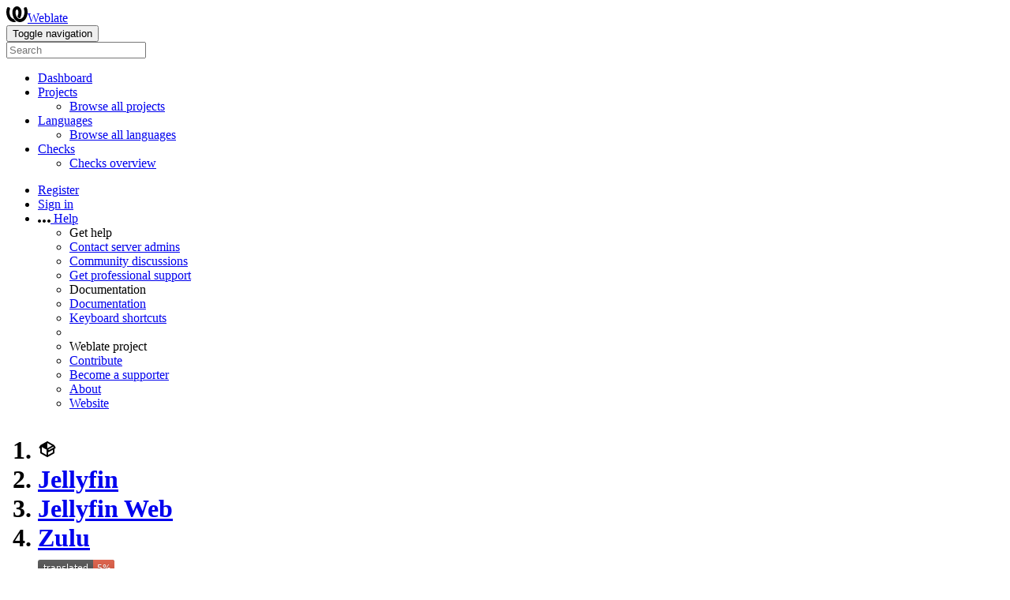

--- FILE ---
content_type: text/html; charset=utf-8
request_url: https://translate.jellyfin.org/projects/jellyfin/jellyfin-web/zu/
body_size: 20086
content:


<!DOCTYPE html>

<html lang="en"
      dir="ltr"
      >
  <head>
    <meta http-equiv="X-UA-Compatible" content="IE=edge" />
    <meta name="referrer" content="origin" />
    <meta name="author" content="Michal Čihař" />
    <meta name="copyright" content="Copyright © Michal Čihař" />
    

    <title>
  Jellyfin/Jellyfin Web — Zulu @ Weblate

</title>
    <meta name="description" content="Jellyfin is being translated into 118 languages using Weblate. Join the translation or start translating your own project." />
    <meta name="twitter:card" content="summary_large_image" />

    
    

    
      <link rel="alternate"
            type="application/rss+xml"
            title="RSS feed"
            href="/exports/rss/jellyfin/jellyfin-web/zu/" />
      <meta property="og:image"
            content="https://translate.jellyfin.org/widget/jellyfin/jellyfin-web/zu/open-graph.png" />
    

    

    

<link rel="stylesheet" href="/static/CACHE/css/output.c661465a79d2.css" type="text/css"><link rel="stylesheet" href="/static/CACHE/css/output.5b46697389f5.css" type="text/css" media="(prefers-color-scheme: dark)">



    <script src="/js/i18n/" defer></script>
    <script src="/static/CACHE/js/output.edc4cf2a3cbb.js" defer></script>

    

    <link rel="image_src" type="image/png" href="/static/weblate-128.png" />
    <link rel="icon" type="image/png" sizes="32x32" href="/static/logo-32.png">
    <link rel="icon" type="image/png" sizes="16x16" href="/static/logo-16.png">
    <link rel="apple-touch-icon" sizes="180x180" href="/static/weblate-180.png" />
    <link rel="mask-icon" href="/static/weblate-black.svg" color="#144d3f">
    <meta name="msapplication-TileColor" content="#144d3f">
    <meta name="msapplication-config" content="/browserconfig.xml">
    <link rel="manifest" href="/site.webmanifest">
    
    
    <meta name="theme-color" content="#144d3f">

    <meta name="viewport" content="width=device-width, initial-scale=1" />
    <meta property="og:site_name" content="Weblate" />
    <meta property="og:title"
          content="Jellyfin/Jellyfin Web — Zulu" />
    <meta property="og:description" content="Jellyfin is being translated into 118 languages using Weblate. Join the translation or start translating your own project." />

    

    

  </head>

  <body data-theme="auto"
        >
    <div id="popup-alerts"></div>
    <header>
      <nav class="navbar navbar-expand-lg bg-dark" role="navigation">
        <div class="container-fluid">
          <!-- Brand and toggle get grouped for better mobile display -->
          <div class="navbar-brand">

<a class="navbar-brand" href="/"><svg width="27" height="20" version="1.1" viewBox="0 0 27 20" xmlns="http://www.w3.org/2000/svg"><path d="m13.505 4.028c-0.0017-4e-5 -0.0034-7.5e-5 -5e-3 -1.05e-4 -0.0017 3e-5 -0.0034 6.5e-5 -5e-3 1.05e-4 -0.11025-0.0015-0.22073 0.01793-0.32591 0.06238-0.59671 0.25261-0.9728 0.90036-1.2087 1.5476-0.20481 0.56175-0.29546 1.1651-0.29679 1.7605l-0.0016 0.07791c-0.0019 0.03033-0.0043 0.06055-0.0075 0.09067 0.02191 1.5184 0.30756 3.048 0.90819 4.445 0.67267 1.5645 1.7419 3.0037 3.2516 3.6616 1.1389 0.49637 2.4014 0.37928 3.4336-0.20534 1.2816-0.72588 2.2062-2.0094 2.8114-3.3878 1.2572-2.8648 1.2874-6.3574 0.03289-9.2972 1.2227-0.63339 1.22-1.8963 1.22-1.8963s1.1453 0.82078 2.4332 0.30544c1.715 4.0186 1.6736 8.75-0.13474 12.708-1.0572 2.3139-2.7738 4.3411-5.0202 5.384-1.9998 0.9286-4.3513 0.9518-6.3527 0.07963-1.7985-0.78402-3.2613-2.1966-4.3137-3.839-1.5242-2.3788-2.246-5.2748-2.2492-8.1286h0.01183c-9.01e-4 -0.03006-0.0013-0.06012-9.54e-4 -0.09024 0.02318-2.5663 1.0748-5.18 3.1841-6.5213 0.77462-0.49257 1.6798-0.77459 2.5936-0.78467 0.01046-8.1e-5 0.02122-1.32e-4 0.03183-1.51e-4 0.01379-1e-5 0.02811 4.4e-5 0.04191 1.51e-4 0.91371 0.01007 1.8189 0.2921 2.5936 0.78467 2.1093 1.3413 3.1609 3.9551 3.1841 6.5213 3.18e-4 0.03012-5.3e-5 0.06018-9.55e-4 0.09024h0.01183c-0.0031 2.7121-0.65515 5.4624-2.0282 7.7706-0.39383-2e-3 -0.78628-0.08215-1.1562-0.24339-0.83333-0.36312-1.5671-1.0489-2.1641-1.9768 0.17024-0.30266 0.32367-0.61606 0.46065-0.93466 0.60064-1.3969 0.88629-2.9266 0.90819-4.445-0.0032-0.03012-0.0057-0.06034-0.0075-0.09067l-0.0016-0.07792c-0.0013-0.59534-0.09198-1.1987-0.29679-1.7605-0.23595-0.64722-0.61204-1.295-1.2087-1.5476-0.10522-0.04446-0.21573-0.06389-0.32591-0.06255v1.8e-4zm-0.88468 15.396c-1.97 0.81042-4.258 0.76693-6.2107-0.13979-2.2465-1.043-3.963-3.0701-5.0202-5.384-1.8083-3.9579-1.8497-8.6893-0.13474-12.708 1.2879 0.51534 2.4332-0.30544 2.4332-0.30544s-0.0027 1.2629 1.22 1.8963c-1.2545 2.9398-1.2243 6.4325 0.03289 9.2972 0.60525 1.3784 1.5298 2.662 2.8114 3.3878 0.45742 0.25906 0.96005 0.42632 1.4771 0.48907 0.0019 3e-3 0.0038 6e-3 0.0057 9e-3 0.91308 1.425 2.0633 2.6126 3.3853 3.4577z"/></svg>Weblate</a>
</div>
          <button type="button"
                  class="navbar-toggler"
                  data-bs-toggle="collapse"
                  data-bs-target="#wl-navbar-main"
                  data-bs-theme="dark"
                  id="navbar-toggle">
            <span class="visually-hidden">Toggle navigation</span>
            <span class="navbar-toggler-icon"></span>
          </button>

          <!-- Collect the nav links, forms, and other content for toggling -->
          <div class="collapse navbar-collapse" id="wl-navbar-main">
            <form class="navbar-form">
              <div class="form-group">
                <input type="text"
                       class="form-control"
                       id="sitewide-search"
                       placeholder="Search">
              </div>
            </form>
            <ul class="navbar-nav">
              <li class="nav-item">
                <a class="nav-link" href="/">Dashboard</a>
              </li>
              <li class="nav-item dropdown">
                <a class="nav-link dropdown-toggle"
                   href="#"
                   role="button"
                   data-bs-toggle="dropdown"
                   id="projects-menu">Projects</a>
                <ul class="dropdown-menu shadow">
                  
                  
                  <li>
                    <a class="dropdown-item" href="/projects/">Browse all projects</a>
                  </li>
                </ul>
              </li>
              
                <li class="nav-item dropdown">
                  <a href="#"
                     class="nav-link dropdown-toggle"
                     role="button"
                     data-bs-toggle="dropdown"
                     id="languages-menu">Languages</a>
                  <ul class="dropdown-menu shadow">
                    
                    
                    <li>
                      <a class="dropdown-item" href="/languages/">Browse all languages</a>
                    </li>
                  </ul>
                </li>
                <li class="nav-item dropdown">
                  <a href="#"
                     class="nav-link dropdown-toggle"
                     role="button"
                     data-bs-toggle="dropdown"
                     id="checks-menu">Checks</a>
                  <ul class="dropdown-menu shadow">
                    
                    
                    <li>
                      <a class="dropdown-item" href="/checks/">Checks overview</a>
                    </li>
                  </ul>
                </li>
              
            </ul>
            <ul class="navbar-nav ms-auto">

              
              
                
                
              

              
              
                
                  <li class="nav-item">
                    
                    <a class="nav-link button" id="register-button" href="/accounts/register/">Register</a>
                  </li>
                
                <li class="nav-item">
                  <a class="nav-link button"
                     id="login-button"
                     href="/accounts/login/?next=/projects/jellyfin/jellyfin-web/zu/">Sign in</a>
                </li>
              

              
              

              
              

              
              <li class="nav-item dropdown">
                <a href="#"
                   class="nav-link dropdown-toggle support"
                   data-bs-toggle="dropdown"
                   title="Help">
                  <span class="d-none d-sm-inline"><svg width="16" height="4" version="1.1" viewBox="0 0 16 4" xmlns="http://www.w3.org/2000/svg"><path d="m12 2c0-1.1046 0.89543-2 2-2s2 0.89543 2 2-0.89543 2-2 2-2-0.89543-2-2zm-6 0c0-1.1046 0.89543-2 2-2s2 0.89543 2 2-0.89543 2-2 2-2-0.89543-2-2zm-6 0c0-1.1046 0.89543-2 2-2s2 0.89543 2 2-0.89543 2-2 2-2-0.89543-2-2z"/></svg></span>
                  <span class="d-inline d-sm-none">Help</span>
                </a>
                <ul class="dropdown-menu dropdown-menu-end shadow">
                  <li class="dropdown-header">Get help</li>
                  
                    <li>
                      <a class="dropdown-item" href="/contact/">Contact server admins</a>
                    </li>
                  
                  <li>
                    <a class="dropdown-item" href="https://github.com/orgs/WeblateOrg/discussions">Community discussions</a>
                  </li>
                  
                    <li>
                      <a class="dropdown-item" href="https://weblate.org/support/">Get professional support</a>
                    </li>
                    
                  

                  <li class="dropdown-header">Documentation</li>
                  <li>
                    <a class="dropdown-item" href="https://docs.weblate.org/en/weblate-5.15.1/index.html">Documentation</a>
                  </li>
                  <li>
                    <a class="dropdown-item" id="shortcuts-btn" href="#">Keyboard shortcuts</a>
                  </li>
                  <li>
                    <li class="dropdown-header">Weblate project</li>
                  </li>
                  <li>
                    <a class="dropdown-item" href="https://weblate.org/contribute/">Contribute</a>
                  </li>
                  
                    <li>
                      <a class="dropdown-item" href="/donate/">Become a supporter</a>
                    </li>
                  
                  <li>
                    <a class="dropdown-item" href="/about/">About</a>
                  </li>
                  <li>
                    <a class="dropdown-item" href="https://weblate.org/">Website</a>
                  </li>
                </ul>
              </li>
            </ul>
          </div>
        </div>
      </nav>
      
        <h1>
          <ol class="breadcrumb">
            <li class="bread-icon"><svg width="24" height="24" version="1.1" viewBox="0 0 24 24" xmlns="http://www.w3.org/2000/svg"><path d="m2 10.96c-0.5-0.28-0.65-0.89-0.37-1.37l1.5-2.59c0.11-0.2 0.28-0.34 0.47-0.42l7.83-4.4c0.16-0.12 0.36-0.18 0.57-0.18s0.41 0.06 0.57 0.18l7.9 4.44c0.19 0.1 0.35 0.26 0.44 0.46l1.45 2.52c0.28 0.48 0.11 1.09-0.36 1.36l-1 0.58v4.96c0 0.38-0.21 0.71-0.53 0.88l-7.9 4.44c-0.16 0.12-0.36 0.18-0.57 0.18s-0.41-0.06-0.57-0.18l-7.9-4.44c-0.32-0.17-0.53-0.5-0.53-0.88v-5.54c-0.3 0.17-0.68 0.18-1 0m10-6.81v6.7l5.96-3.35-5.96-3.35m-7 11.76 6 3.38v-6.71l-6-3.37v6.7m14 0v-3.22l-5 2.9c-0.33 0.18-0.7 0.17-1 0.01v3.69l6-3.38m-5.15-2.55 6.28-3.63-0.58-1.01-6.28 3.63 0.58 1.01z"/></svg></li>
            
  <li class="breadcrumb-item"><a href="/projects/jellyfin/">Jellyfin</a></li>
<li class="breadcrumb-item"><a href="/projects/jellyfin/jellyfin-web/">Jellyfin Web</a></li>
<li class="breadcrumb-item"><a href="/projects/jellyfin/jellyfin-web/zu/">Zulu</a></li>

  <a class="ms-auto" href="https://translate.jellyfin.org/widgets/jellyfin/?lang=zu&amp;component=2">
    <img src="/widget/jellyfin/jellyfin-web/zu/svg-badge.svg?native=1" />
  </a>


          </ol>
          <div class="clearfix"></div>
        </h1>
      

    </header>

    <div class="main-content 
       ">

      

      

      

      

      
  
  
  
  
  
  
  
  


  <ul class="nav nav-pills">
    <li class="nav-item">
      <a class="nav-link active"
         data-bs-target="#translation"
         data-bs-toggle="tab"
         href="#">Translation</a>
    </li>
    <li class="nav-item">
      <a class="nav-link" data-bs-target="#information" data-bs-toggle="tab" href="#">Overview</a>
    </li>
    <li class="nav-item">
      <a class="nav-link" data-bs-target="#search" data-bs-toggle="tab" href="#">Search</a>
    </li>
    <li class="nav-item dropdown">
      <a class="nav-link dropdown-toggle" data-bs-toggle="dropdown" href="#">Insights</a>
      <ul class="dropdown-menu shadow">
        <li>
          <a class="dropdown-item" data-bs-target="#history" data-bs-toggle="tab" href="#">History</a>
        </li>
        <li>
          <a class="dropdown-item"
             href="/api/translations/jellyfin/jellyfin-web/zu/statistics/?format=csv">Download statistics (CSV)</a>
        </li>
        <li>
          <a class="dropdown-item"
             href="/api/translations/jellyfin/jellyfin-web/zu/statistics/?format=json-flat">Download statistics (JSON)</a>
        </li>
        <li>
          <a class="dropdown-item" href="/checks/-/jellyfin/jellyfin-web/zu/">Failing checks</a>
        </li>
        <li>
          <a class="dropdown-item"
             href="/data/jellyfin/">Data exports</a>
        </li>
      </ul>
    </li>
    <li class="nav-item dropdown">
      <a class="nav-link dropdown-toggle" data-bs-toggle="dropdown" href="#">Files</a>
      <ul class="dropdown-menu shadow">
        
          <li>
            <a class="dropdown-item" href="/download/jellyfin/jellyfin-web/zu/">Download translation</a>
          </li>
        
        <li>
          <a class="dropdown-item" data-bs-target="#download" data-bs-toggle="tab">Customize download</a>
        </li>
        
      </ul>
    </li>
    <li class="nav-item dropdown">
      <a class="nav-link dropdown-toggle" data-bs-toggle="dropdown" href="#">Operations</a>
      <ul class="dropdown-menu shadow">
        
        
        
        <hr class="dropdown-divider">
        
        
        
        
      </ul>
    </li class="nav-item">
    



    



  </ul>


      

  

  

















  
  
  
  

  
  
  
  

  <div class="tab-content">
    <div class="tab-pane active" id="translation">

      






<div class="card ">
  <div class="card-header">
    <h4 class="card-title">
      
        Translation status
      
    </h4>
  </div>

  <table class="table table-autowidth">
    <tr>
      <th class="number">1,868</th>
      <td>Strings</td>
      <td class="progress-cell align-middle d-none d-sm-table-cell"><div class="progress-stacked" title="Needs attention">
            <div class="progress"
                 role="progressbar"
                 aria-valuenow="5.7"
                 aria-valuemin="0"
                 aria-valuemax="100"
                 style="width: 5.7%"
                 title="Translated without any problems">
                    <div class="progress-bar progress-bar-success"></div>
            </div>
            </div></td>
      <td class="percent">5%</td>
      <td rowspan="3" class="buttons-cell full-cell">
        <div class="float-end">
          
          <a href="/browse/jellyfin/jellyfin-web/zu/" class="btn btn-info">Browse</a>
          <a href="/translate/jellyfin/jellyfin-web/zu/?q=state:&lt;translated"
             class="btn btn-primary">Translate</a>
        </div>
      </td>
    </tr>

    <tr>
      <th class="number">10,367</th>
      <td>Words</td>
      <td class="progress-cell align-middle d-none d-sm-table-cell"><div class="progress-stacked" title="Needs attention">
            <div class="progress"
                 role="progressbar"
                 aria-valuenow="1.0"
                 aria-valuemin="0"
                 aria-valuemax="100"
                 style="width: 1.0%"
                 title="Translated without any problems">
                    <div class="progress-bar progress-bar-success"></div>
            </div>
            </div></td>
      <td class="percent">1%</td>
    </tr>

    <tr>
      <th class="number">63,667</th>
      <td>Characters</td>
      <td class="progress-cell align-middle d-none d-sm-table-cell"><div class="progress-stacked" title="Needs attention">
            <div class="progress"
                 role="progressbar"
                 aria-valuenow="1.1"
                 aria-valuemin="0"
                 aria-valuemax="100"
                 style="width: 1.1%"
                 title="Translated without any problems">
                    <div class="progress-bar progress-bar-success"></div>
            </div>
            </div></td>
      <td class="percent">1%</td>
    </tr>
  </table>

  

</div>

<div class="card">
  <div class="card-header">
    <h4 class="card-title">
      <a class="float-end doc-link" href="https://docs.weblate.org/en/weblate-5.15.1/user/translating.html#strings-to-check" title="Documentation" target="_blank" rel="noopener" tabindex="-1"><svg xmlns="http://www.w3.org/2000/svg" width="14" height="14" version="1.1" viewBox="0 0 14 14"><path fill="#bfc3c7" d="m7 14c-3.92 0-7-3.08-7-7s3.08-7 7-7 7 3.08 7 7-3.08 7-7 7zm0-2c2.8 0 5-2.2 5-5s-2.2-5-5-5-5 2.2-5 5 2.2 5 5 5zm1-7h-2v-2h2zm0 6h-2v-5h2z"/></svg></a>
      Strings status
    </h4>
  </div>
  <table class="table table-autowidth table-listing">
    <thead>
      <tr>
        <th class="number split-cell wrap-cell">
          <span>Strings</span>
          <span>Words</span>
          <span>Characters</span>
        </th>
      </tr>
    </thead>
    
      <tr data-href="/translate/jellyfin/jellyfin-web/zu/?q=" class="clickable-row">
        <th class="number split-cell wrap-cell">
          <span>1,868</span>
          <span>10,367</span>
          <span>63,667</span>
        </th>
        <td class="legend align-middle">
          
            <div class="progress"
                 role="progressbar"
                 aria-valuenow="100"
                 aria-valuemin="0"
                 aria-valuemax="100"
                 aria-label="All strings"
                 aria-labelledby="check-label-1">
              
            </div>
          
        </td>
        <td class="full-cell">
          <a href="/translate/jellyfin/jellyfin-web/zu/?q=" id="check-label-1">All strings</a>
        </td>
        <td class="wrap-cell">
          <a class="btn-inline" href="/browse/jellyfin/jellyfin-web/zu/?q=">Browse</a>
          <a class="btn-inline" href="/translate/jellyfin/jellyfin-web/zu/?q=">Translate</a>
          <a class="btn-inline" href="/zen/jellyfin/jellyfin-web/zu/?q=">Zen</a>
        </td>
      </tr>
    
      <tr data-href="/translate/jellyfin/jellyfin-web/zu/?q=state:&gt;=translated" class="clickable-row">
        <th class="number split-cell wrap-cell">
          <span>109</span>
          <span>111</span>
          <span>738</span>
        </th>
        <td class="legend align-middle">
          
            <div class="progress"
                 role="progressbar"
                 aria-valuenow="100"
                 aria-valuemin="0"
                 aria-valuemax="100"
                 aria-label="Translated strings"
                 aria-labelledby="check-label-2">
              
                <div class="progress-bar progress-bar-success"
                     style="width: 100%"></div>
              
            </div>
          
        </td>
        <td class="full-cell">
          <a href="/translate/jellyfin/jellyfin-web/zu/?q=state:&gt;=translated" id="check-label-2">Translated strings</a>
        </td>
        <td class="wrap-cell">
          <a class="btn-inline" href="/browse/jellyfin/jellyfin-web/zu/?q=state:&gt;=translated">Browse</a>
          <a class="btn-inline" href="/translate/jellyfin/jellyfin-web/zu/?q=state:&gt;=translated">Translate</a>
          <a class="btn-inline" href="/zen/jellyfin/jellyfin-web/zu/?q=state:&gt;=translated">Zen</a>
        </td>
      </tr>
    
      <tr data-href="/translate/jellyfin/jellyfin-web/zu/?q=state:&lt;translated" class="clickable-row">
        <th class="number split-cell wrap-cell">
          <span>1,759</span>
          <span>10,256</span>
          <span>62,929</span>
        </th>
        <td class="legend align-middle">
          
            <div class="progress"
                 role="progressbar"
                 aria-valuenow="100"
                 aria-valuemin="0"
                 aria-valuemax="100"
                 aria-label="Unfinished strings"
                 aria-labelledby="check-label-3">
              
            </div>
          
        </td>
        <td class="full-cell">
          <a href="/translate/jellyfin/jellyfin-web/zu/?q=state:&lt;translated" id="check-label-3">Unfinished strings</a>
        </td>
        <td class="wrap-cell">
          <a class="btn-inline" href="/browse/jellyfin/jellyfin-web/zu/?q=state:&lt;translated">Browse</a>
          <a class="btn-inline" href="/translate/jellyfin/jellyfin-web/zu/?q=state:&lt;translated">Translate</a>
          <a class="btn-inline" href="/zen/jellyfin/jellyfin-web/zu/?q=state:&lt;translated">Zen</a>
        </td>
      </tr>
    
      <tr data-href="/translate/jellyfin/jellyfin-web/zu/?q=state:empty" class="clickable-row">
        <th class="number split-cell wrap-cell">
          <span>1,755</span>
          <span>10,245</span>
          <span>62,858</span>
        </th>
        <td class="legend align-middle">
          
            <div class="progress"
                 role="progressbar"
                 aria-valuenow="100"
                 aria-valuemin="0"
                 aria-valuemax="100"
                 aria-label="Untranslated strings"
                 aria-labelledby="check-label-4">
              
            </div>
          
        </td>
        <td class="full-cell">
          <a href="/translate/jellyfin/jellyfin-web/zu/?q=state:empty" id="check-label-4">Untranslated strings</a>
        </td>
        <td class="wrap-cell">
          <a class="btn-inline" href="/browse/jellyfin/jellyfin-web/zu/?q=state:empty">Browse</a>
          <a class="btn-inline" href="/translate/jellyfin/jellyfin-web/zu/?q=state:empty">Translate</a>
          <a class="btn-inline" href="/zen/jellyfin/jellyfin-web/zu/?q=state:empty">Zen</a>
        </td>
      </tr>
    
      <tr data-href="/translate/jellyfin/jellyfin-web/zu/?q=state:needs-editing" class="clickable-row">
        <th class="number split-cell wrap-cell">
          <span>4</span>
          <span>11</span>
          <span>71</span>
        </th>
        <td class="legend align-middle">
          
            <div class="progress"
                 role="progressbar"
                 aria-valuenow="100"
                 aria-valuemin="0"
                 aria-valuemax="100"
                 aria-label="Strings marked for edit"
                 aria-labelledby="check-label-5">
              
            </div>
          
        </td>
        <td class="full-cell">
          <a href="/translate/jellyfin/jellyfin-web/zu/?q=state:needs-editing" id="check-label-5">Strings marked for edit</a>
        </td>
        <td class="wrap-cell">
          <a class="btn-inline" href="/browse/jellyfin/jellyfin-web/zu/?q=state:needs-editing">Browse</a>
          <a class="btn-inline" href="/translate/jellyfin/jellyfin-web/zu/?q=state:needs-editing">Translate</a>
          <a class="btn-inline" href="/zen/jellyfin/jellyfin-web/zu/?q=state:needs-editing">Zen</a>
        </td>
      </tr>
    
      <tr data-href="/translate/jellyfin/jellyfin-web/zu/?q=has:check" class="clickable-row">
        <th class="number split-cell wrap-cell">
          <span>6</span>
          <span>13</span>
          <span>81</span>
        </th>
        <td class="legend align-middle">
          
            <div class="progress"
                 role="progressbar"
                 aria-valuenow="100"
                 aria-valuemin="0"
                 aria-valuemax="100"
                 aria-label="Strings with any failing checks"
                 aria-labelledby="check-label-6">
              
            </div>
          
        </td>
        <td class="full-cell">
          <a href="/translate/jellyfin/jellyfin-web/zu/?q=has:check" id="check-label-6">Strings with any failing checks</a>
        </td>
        <td class="wrap-cell">
          <a class="btn-inline" href="/browse/jellyfin/jellyfin-web/zu/?q=has:check">Browse</a>
          <a class="btn-inline" href="/translate/jellyfin/jellyfin-web/zu/?q=has:check">Translate</a>
          <a class="btn-inline" href="/zen/jellyfin/jellyfin-web/zu/?q=has:check">Zen</a>
        </td>
      </tr>
    
      <tr data-href="/translate/jellyfin/jellyfin-web/zu/?q=has:check AND state:&gt;=translated" class="clickable-row">
        <th class="number split-cell wrap-cell">
          <span>2</span>
          <span>2</span>
          <span>10</span>
        </th>
        <td class="legend align-middle">
          
            <div class="progress"
                 role="progressbar"
                 aria-valuenow="100"
                 aria-valuemin="0"
                 aria-valuemax="100"
                 aria-label="Translated strings with any failing checks"
                 aria-labelledby="check-label-7">
              
            </div>
          
        </td>
        <td class="full-cell">
          <a href="/translate/jellyfin/jellyfin-web/zu/?q=has:check AND state:&gt;=translated" id="check-label-7">Translated strings with any failing checks</a>
        </td>
        <td class="wrap-cell">
          <a class="btn-inline" href="/browse/jellyfin/jellyfin-web/zu/?q=has:check AND state:&gt;=translated">Browse</a>
          <a class="btn-inline" href="/translate/jellyfin/jellyfin-web/zu/?q=has:check AND state:&gt;=translated">Translate</a>
          <a class="btn-inline" href="/zen/jellyfin/jellyfin-web/zu/?q=has:check AND state:&gt;=translated">Zen</a>
        </td>
      </tr>
    
      <tr data-href="/translate/jellyfin/jellyfin-web/zu/?q=has:dismissed-check" class="clickable-row">
        <th class="number split-cell wrap-cell">
          <span>1</span>
          <span>1</span>
          <span>8</span>
        </th>
        <td class="legend align-middle">
          
            <div class="progress"
                 role="progressbar"
                 aria-valuenow="100"
                 aria-valuemin="0"
                 aria-valuemax="100"
                 aria-label="Translated strings with dismissed checks"
                 aria-labelledby="check-label-8">
              
            </div>
          
        </td>
        <td class="full-cell">
          <a href="/translate/jellyfin/jellyfin-web/zu/?q=has:dismissed-check" id="check-label-8">Translated strings with dismissed checks</a>
        </td>
        <td class="wrap-cell">
          <a class="btn-inline" href="/browse/jellyfin/jellyfin-web/zu/?q=has:dismissed-check">Browse</a>
          <a class="btn-inline" href="/translate/jellyfin/jellyfin-web/zu/?q=has:dismissed-check">Translate</a>
          <a class="btn-inline" href="/zen/jellyfin/jellyfin-web/zu/?q=has:dismissed-check">Zen</a>
        </td>
      </tr>
    
      <tr data-href="/translate/jellyfin/jellyfin-web/zu/?q=check:reused" class="clickable-row">
        <th class="number split-cell wrap-cell">
          <span>2</span>
          <span>2</span>
          <span>10</span>
        </th>
        <td class="legend align-middle">
          
            <div class="progress"
                 role="progressbar"
                 aria-valuenow="100"
                 aria-valuemin="0"
                 aria-valuemax="100"
                 aria-label="Failing check: Reused translation"
                 aria-labelledby="check-label-9">
              
            </div>
          
        </td>
        <td class="full-cell">
          <a href="/translate/jellyfin/jellyfin-web/zu/?q=check:reused" id="check-label-9">Failing check: Reused translation</a>
        </td>
        <td class="wrap-cell">
          <a class="btn-inline" href="/browse/jellyfin/jellyfin-web/zu/?q=check:reused">Browse</a>
          <a class="btn-inline" href="/translate/jellyfin/jellyfin-web/zu/?q=check:reused">Translate</a>
          <a class="btn-inline" href="/zen/jellyfin/jellyfin-web/zu/?q=check:reused">Zen</a>
        </td>
      </tr>
    
      <tr data-href="/translate/jellyfin/jellyfin-web/zu/?q=check:translated" class="clickable-row">
        <th class="number split-cell wrap-cell">
          <span>4</span>
          <span>11</span>
          <span>71</span>
        </th>
        <td class="legend align-middle">
          
            <div class="progress"
                 role="progressbar"
                 aria-valuenow="100"
                 aria-valuemin="0"
                 aria-valuemax="100"
                 aria-label="Failing check: Has been translated"
                 aria-labelledby="check-label-10">
              
            </div>
          
        </td>
        <td class="full-cell">
          <a href="/translate/jellyfin/jellyfin-web/zu/?q=check:translated" id="check-label-10">Failing check: Has been translated</a>
        </td>
        <td class="wrap-cell">
          <a class="btn-inline" href="/browse/jellyfin/jellyfin-web/zu/?q=check:translated">Browse</a>
          <a class="btn-inline" href="/translate/jellyfin/jellyfin-web/zu/?q=check:translated">Translate</a>
          <a class="btn-inline" href="/zen/jellyfin/jellyfin-web/zu/?q=check:translated">Zen</a>
        </td>
      </tr>
    
  </table>
</div>


      
        <div class="card">
          <div class="card-header">
            <h4 class="card-title">Other components</h4>
          </div>
          


  <table  class="sort table progress-table autocolspan table-listing" >
    
      <thead class="sticky-header">
        <tr>
          <th class="sort-skip">
            
          </th>
          <th title="Sort this column" class="sort-cell">
            
              Component
              <span class="sort-icon " />
              
          </th>
          
            <th title="Sort this column"
                class="number zero-width-540 sort-cell">
              
                <span class="sort-icon "> </span>
                Approved
                
            </th>
          
          <th title="Sort this column" class="number sort-cell">
            
              <span class="sort-icon "> </span>
              Translated
              
          </th>
          <th title="Sort this column"
              class="number zero-width-640 sort-cell">
            
              <span class="sort-icon "> </span>
              Unfinished
              
          </th>
          <th title="Sort this column"
              class="number zero-width-720 sort-cell">
            
              <span class="sort-icon "> </span>
              Unfinished words
              
          </th>
          <th title="Sort this column"
              class="number zero-width-1200 sort-cell">
            
              <span class="sort-icon "> </span>
              Unfinished characters
              
          </th>
          <th title="Sort this column"
              class="number zero-width-1400 sort-cell">
            
              <span class="sort-icon "> </span>
              Untranslated
              
          </th>
          <th title="Sort this column"
              class="number zero-width-768 sort-cell">
            
              <span class="sort-icon "> </span>
              Checks
              
          </th>
          <th title="Sort this column"
              class="number zero-width-900 sort-cell">
            
              <span class="sort-icon "> </span>
              Suggestions
              
          </th>
          <th title="Sort this column"
              class="number zero-width-1000 sort-cell">
            
              <span class="sort-icon "> </span>
              Comments
              
          </th>
        </tr>
      </thead>
    


    <tbody>
      
      
      
      
        
        
        
        
        <tr id="63645c8d-978">
          <td class="actions" rowspan="2">
            

              
                <a href="/translate/jellyfin/jellyfin-core/zu/?q=state:&lt;translated"
                   class="btn btn-link green"
                   title="Translate"
                   alt="Translate"><svg width="18" height="18" version="1.1" viewBox="0 0 18 18" xmlns="http://www.w3.org/2000/svg"><path d="m-0.00125 14.251v3.75h3.75l11.06-11.06-3.75-3.75zm17.71-10.21c0.39-0.39 0.39-1.02 0-1.41l-2.34-2.34c-0.39-0.39-1.02-0.39-1.41 0l-1.83 1.83 3.75 3.75z"/></svg></a>
              

            
          </td>
          <th class="object-link">
            
              
            

            
              <a href="/projects/jellyfin/jellyfin-core/zu/">
                Jellyfin
              </a>
            
             <span title="GNU General Public License v3.0 only" class="license badge">GPL-3.0-only</span>
            
          </th>
          
            
        <td class="number zero-width-540" data-value="0.000000" title="0 of 139">
            
            0%
            
        </td>
        
          

          
            
        <td class="number None" data-value="25.100000" title="35 of 139">
            <a href="/translate/jellyfin/jellyfin-core/zu/?q=state:>=translated">
            25%
            </a>
        </td>
        
          
          
            
        <td class="number zero-width-640" data-value="104">
            <a href="/translate/jellyfin/jellyfin-core/zu/?q=state:<translated">
            104
            </a>
        </td>
        
            
        <td class="number zero-width-720" data-value="503">
            <a href="/translate/jellyfin/jellyfin-core/zu/?q=state:<translated">
            503
            </a>
        </td>
        
            
        <td class="number zero-width-1200" data-value="3197">
            <a href="/translate/jellyfin/jellyfin-core/zu/?q=state:<translated">
            3,197
            </a>
        </td>
        
            
        <td class="number zero-width-1400" data-value="103">
            <a href="/translate/jellyfin/jellyfin-core/zu/?q=state:empty">
            103
            </a>
        </td>
        
            
        <td class="number zero-width-768" data-value="1">
            <a href="/translate/jellyfin/jellyfin-core/zu/?q=has:check">
            1
            </a>
        </td>
        
            
        <td class="number zero-width-900" data-value="0">
            
            <span class="visually-hidden">0</span>
            
        </td>
        
            
        <td class="number zero-width-1000" data-value="0">
            
            <span class="visually-hidden">0</span>
            
        </td>
        
          
        </tr>
        <tr data-parent="63645c8d-978">
          <td colspan="7" class="progress-row autocolspan"><div class="progress-stacked" title="Needs attention">
            <div class="progress"
                 role="progressbar"
                 aria-valuenow="25.1"
                 aria-valuemin="0"
                 aria-valuemax="100"
                 style="width: 25.1%"
                 title="Translated without any problems">
                    <div class="progress-bar progress-bar-success"></div>
            </div>
            </div></td>
        </tr>
      
        
        
        
        
        <tr id="63645c8d-c063c5ad">
          <td class="actions" rowspan="2">
            
              
              
                <span class="gray"
                      title="Cannot add translation right now"><svg width="24" height="24" version="1.1" viewBox="0 0 24 24" xmlns="http://www.w3.org/2000/svg"><path d="m19 13h-6v6h-2v-6h-6v-2h6v-6h2v6h6v2z"/></svg></span>
              

            
          </td>
          <th class="object-link">
            
              
            

            
              <span class="ghost">
                
                  Jellyfin MPV Shim
                
              </span>
            
            <span class="state-icon grey" title="This translation does not yet exist." alt="This translation does not yet exist."><svg xmlns="http://www.w3.org/2000/svg" width="14" height="14" version="1.1" viewBox="0 0 14 14"><path fill="#e9eaec" stroke-width=".692" d="m7 0.079046a6.2289 6.2289 0 0 0-6.2289 6.2289v7.613l2.0763-2.0763 2.0763 2.0763 2.0763-2.0763 2.0763 2.0763 2.0763-2.0763 2.0763 2.0763v-7.613a6.2289 6.2289 0 0 0-6.2289-6.2289m-2.0763 4.1526a1.3842 1.3842 0 0 1 1.3842 1.3842 1.3842 1.3842 0 0 1-1.3842 1.3842 1.3842 1.3842 0 0 1-1.3842-1.3842 1.3842 1.3842 0 0 1 1.3842-1.3842m4.1526 0a1.3842 1.3842 0 0 1 1.3842 1.3842 1.3842 1.3842 0 0 1-1.3842 1.3842 1.3842 1.3842 0 0 1-1.3842-1.3842 1.3842 1.3842 0 0 1 1.3842-1.3842z"/></svg></span> <span title="MIT License" class="license badge">MIT</span>
            
          </th>
          
            
        <td class="number zero-width-540" data-value="0.000000" title="0 of 142">
            
            0%
            
        </td>
        
          

          
            
        <td class="number None" data-value="0.000000" title="0 of 142">
            
            0%
            
        </td>
        
          
          
            
        <td class="number zero-width-640" data-value="142">
            
            142
            
        </td>
        
            
        <td class="number zero-width-720" data-value="418">
            
            418
            
        </td>
        
            
        <td class="number zero-width-1200" data-value="2601">
            
            2,601
            
        </td>
        
            
        <td class="number zero-width-1400" data-value="0">
            
            <span class="visually-hidden">0</span>
            
        </td>
        
            
        <td class="number zero-width-768" data-value="0">
            
            <span class="visually-hidden">0</span>
            
        </td>
        
            
        <td class="number zero-width-900" data-value="0">
            
            <span class="visually-hidden">0</span>
            
        </td>
        
            
        <td class="number zero-width-1000" data-value="0">
            
            <span class="visually-hidden">0</span>
            
        </td>
        
          
        </tr>
        <tr data-parent="63645c8d-c063c5ad">
          <td colspan="7" class="progress-row autocolspan"><div class="progress-stacked" title="Needs attention"></div></td>
        </tr>
      
        
        
        
        
        <tr id="63645c8d-6b6fb8ff">
          <td class="actions" rowspan="2">
            
              
              
                <span class="gray"
                      title="Cannot add translation right now"><svg width="24" height="24" version="1.1" viewBox="0 0 24 24" xmlns="http://www.w3.org/2000/svg"><path d="m19 13h-6v6h-2v-6h-6v-2h6v-6h2v6h6v2z"/></svg></span>
              

            
          </td>
          <th class="object-link">
            
              
            

            
              <span class="ghost">
                
                  Jellyfin iOS
                
              </span>
            
            <span class="state-icon grey" title="This translation does not yet exist." alt="This translation does not yet exist."><svg xmlns="http://www.w3.org/2000/svg" width="14" height="14" version="1.1" viewBox="0 0 14 14"><path fill="#e9eaec" stroke-width=".692" d="m7 0.079046a6.2289 6.2289 0 0 0-6.2289 6.2289v7.613l2.0763-2.0763 2.0763 2.0763 2.0763-2.0763 2.0763 2.0763 2.0763-2.0763 2.0763 2.0763v-7.613a6.2289 6.2289 0 0 0-6.2289-6.2289m-2.0763 4.1526a1.3842 1.3842 0 0 1 1.3842 1.3842 1.3842 1.3842 0 0 1-1.3842 1.3842 1.3842 1.3842 0 0 1-1.3842-1.3842 1.3842 1.3842 0 0 1 1.3842-1.3842m4.1526 0a1.3842 1.3842 0 0 1 1.3842 1.3842 1.3842 1.3842 0 0 1-1.3842 1.3842 1.3842 1.3842 0 0 1-1.3842-1.3842 1.3842 1.3842 0 0 1 1.3842-1.3842z"/></svg></span> <span title="Mozilla Public License 2.0" class="license badge">MPL-2.0</span>
            
          </th>
          
            
        <td class="number zero-width-540" data-value="0.000000" title="0 of 66">
            
            0%
            
        </td>
        
          

          
            
        <td class="number None" data-value="0.000000" title="0 of 66">
            
            0%
            
        </td>
        
          
          
            
        <td class="number zero-width-640" data-value="66">
            
            66
            
        </td>
        
            
        <td class="number zero-width-720" data-value="266">
            
            266
            
        </td>
        
            
        <td class="number zero-width-1200" data-value="1661">
            
            1,661
            
        </td>
        
            
        <td class="number zero-width-1400" data-value="0">
            
            <span class="visually-hidden">0</span>
            
        </td>
        
            
        <td class="number zero-width-768" data-value="0">
            
            <span class="visually-hidden">0</span>
            
        </td>
        
            
        <td class="number zero-width-900" data-value="0">
            
            <span class="visually-hidden">0</span>
            
        </td>
        
            
        <td class="number zero-width-1000" data-value="0">
            
            <span class="visually-hidden">0</span>
            
        </td>
        
          
        </tr>
        <tr data-parent="63645c8d-6b6fb8ff">
          <td colspan="7" class="progress-row autocolspan"><div class="progress-stacked" title="Needs attention"></div></td>
        </tr>
      
        
        
        
        
        <tr id="63645c8d-1f1dd8f1">
          <td class="actions" rowspan="2">
            
              
              
                <span class="gray"
                      title="Cannot add translation right now"><svg width="24" height="24" version="1.1" viewBox="0 0 24 24" xmlns="http://www.w3.org/2000/svg"><path d="m19 13h-6v6h-2v-6h-6v-2h6v-6h2v6h6v2z"/></svg></span>
              

            
          </td>
          <th class="object-link">
            
              
            

            
              <span class="ghost">
                
                  Jellyfin Kodi
                
              </span>
            
            <span class="state-icon grey" title="This translation does not yet exist." alt="This translation does not yet exist."><svg xmlns="http://www.w3.org/2000/svg" width="14" height="14" version="1.1" viewBox="0 0 14 14"><path fill="#e9eaec" stroke-width=".692" d="m7 0.079046a6.2289 6.2289 0 0 0-6.2289 6.2289v7.613l2.0763-2.0763 2.0763 2.0763 2.0763-2.0763 2.0763 2.0763 2.0763-2.0763 2.0763 2.0763v-7.613a6.2289 6.2289 0 0 0-6.2289-6.2289m-2.0763 4.1526a1.3842 1.3842 0 0 1 1.3842 1.3842 1.3842 1.3842 0 0 1-1.3842 1.3842 1.3842 1.3842 0 0 1-1.3842-1.3842 1.3842 1.3842 0 0 1 1.3842-1.3842m4.1526 0a1.3842 1.3842 0 0 1 1.3842 1.3842 1.3842 1.3842 0 0 1-1.3842 1.3842 1.3842 1.3842 0 0 1-1.3842-1.3842 1.3842 1.3842 0 0 1 1.3842-1.3842z"/></svg></span> <span title="GNU General Public License v3.0 only" class="license badge">GPL-3.0-only</span>
            
          </th>
          
            
        <td class="number zero-width-540" data-value="0.000000" title="0 of 278">
            
            0%
            
        </td>
        
          

          
            
        <td class="number None" data-value="0.000000" title="0 of 278">
            
            0%
            
        </td>
        
          
          
            
        <td class="number zero-width-640" data-value="278">
            
            278
            
        </td>
        
            
        <td class="number zero-width-720" data-value="1297">
            
            1,297
            
        </td>
        
            
        <td class="number zero-width-1200" data-value="7932">
            
            7,932
            
        </td>
        
            
        <td class="number zero-width-1400" data-value="0">
            
            <span class="visually-hidden">0</span>
            
        </td>
        
            
        <td class="number zero-width-768" data-value="0">
            
            <span class="visually-hidden">0</span>
            
        </td>
        
            
        <td class="number zero-width-900" data-value="0">
            
            <span class="visually-hidden">0</span>
            
        </td>
        
            
        <td class="number zero-width-1000" data-value="0">
            
            <span class="visually-hidden">0</span>
            
        </td>
        
          
        </tr>
        <tr data-parent="63645c8d-1f1dd8f1">
          <td colspan="7" class="progress-row autocolspan"><div class="progress-stacked" title="Needs attention"></div></td>
        </tr>
      
    </tbody>
  </table>


          <div class="card-footer">
            
            <a href="/projects/jellyfin/-/zu/" class="btn btn-primary">Browse all components</a>
          </div>
        </div>
      

    </div>

    <div class="tab-pane" id="information">
      

<div class="row">
  <div class="col-md-6">

    
      <div class="card">
        <div class="card-header">
          <h4 class="card-title">Summary</h4>
        </div>

        <table class="table table-striped table-autowidth">
          
            
              <tr>
                <th>Project website</th>
                <td colspan="2" class="full-cell">
                  <a rel="ugc" href="https://jellyfin.org">jellyfin.org</a>
                </td>
              </tr>
            

            

            

            

            
  <tr>
    <th>
      Project maintainers<span class="badge  text-bg-secondary">8</span>
    </th>
    <td colspan="2" class="full-cell">
      <a href="/user/thornbill/" title="Bill Thornton" class="user-link"><span><img src="/avatar/32/thornbill.png" class="avatar w32" loading="lazy" alt="User avatar" /> thornbill</span></a><a href="/user/mcarlton00/" title="mcarlton00" class="user-link"><span><img src="/avatar/32/mcarlton00.png" class="avatar w32" loading="lazy" alt="User avatar" /> mcarlton00</span></a><a href="/user/joshuaboniface/" title="Joshua Boniface" class="user-link"><span><img src="/avatar/32/joshuaboniface.png" class="avatar w32" loading="lazy" alt="User avatar" /> joshuaboniface</span></a><a href="/user/anthonylavado/" title="Anthony Lavado" class="user-link"><span><img src="/avatar/32/anthonylavado.png" class="avatar w32" loading="lazy" alt="User avatar" /> anthonylavado</span></a><a href="/user/Bond-009/" title="Bond-009" class="user-link"><span><img src="/avatar/32/Bond-009.png" class="avatar w32" loading="lazy" alt="User avatar" /> Bond-009</span></a><a href="/user/crobibero/" title="Cody Robibero" class="user-link"><span><img src="/avatar/32/crobibero.png" class="avatar w32" loading="lazy" alt="User avatar" /> crobibero</span></a><a href="/user/nielsvanvelzen/" title="Niels van Velzen" class="user-link"><span><img src="/avatar/32/nielsvanvelzen.png" class="avatar w32" loading="lazy" alt="User avatar" /> nielsvanvelzen</span></a><a href="/user/oddstr13/" title="Odd Stråbø" class="user-link"><span><img src="/avatar/32/oddstr13.png" class="avatar w32" loading="lazy" alt="User avatar" /> oddstr13</span></a>
      
    </td>
  </tr>



            
  <tr>
    <th>
      Project reviewers<span class="badge  text-bg-secondary">12</span>
    </th>
    <td colspan="2" class="full-cell">
      <a href="/user/thornbill/" title="Bill Thornton" class="user-link"><span><img src="/avatar/32/thornbill.png" class="avatar w32" loading="lazy" alt="User avatar" /> thornbill</span></a><a href="/user/Shadowghost/" title="Shadowghost" class="user-link"><span><img src="/avatar/32/Shadowghost.png" class="avatar w32" loading="lazy" alt="User avatar" /> Shadowghost</span></a><a href="/user/mcarlton00/" title="mcarlton00" class="user-link"><span><img src="/avatar/32/mcarlton00.png" class="avatar w32" loading="lazy" alt="User avatar" /> mcarlton00</span></a><a href="/user/sparky8251/" title="sparky8251" class="user-link"><span><img src="/avatar/32/sparky8251.png" class="avatar w32" loading="lazy" alt="User avatar" /> sparky8251</span></a><a href="/user/joshuaboniface/" title="Joshua Boniface" class="user-link"><span><img src="/avatar/32/joshuaboniface.png" class="avatar w32" loading="lazy" alt="User avatar" /> joshuaboniface</span></a><a href="/user/anthonylavado/" title="Anthony Lavado" class="user-link"><span><img src="/avatar/32/anthonylavado.png" class="avatar w32" loading="lazy" alt="User avatar" /> anthonylavado</span></a><a href="/user/Bond-009/" title="Bond-009" class="user-link"><span><img src="/avatar/32/Bond-009.png" class="avatar w32" loading="lazy" alt="User avatar" /> Bond-009</span></a><a href="/user/Leo_Verto/" title="Leo Verto" class="user-link"><span><img src="/avatar/32/Leo_Verto.png" class="avatar w32" loading="lazy" alt="User avatar" /> Leo_Verto</span></a><a href="/user/crobibero/" title="Cody Robibero" class="user-link"><span><img src="/avatar/32/crobibero.png" class="avatar w32" loading="lazy" alt="User avatar" /> crobibero</span></a><a href="/user/nielsvanvelzen/" title="Niels van Velzen" class="user-link"><span><img src="/avatar/32/nielsvanvelzen.png" class="avatar w32" loading="lazy" alt="User avatar" /> nielsvanvelzen</span></a><a href="/user/EraYaN/" title="Erwin de Haan" class="user-link"><span><img src="/avatar/32/EraYaN.png" class="avatar w32" loading="lazy" alt="User avatar" /> EraYaN</span></a><a href="/user/oddstr13/" title="Odd Stråbø" class="user-link"><span><img src="/avatar/32/oddstr13.png" class="avatar w32" loading="lazy" alt="User avatar" /> oddstr13</span></a>
      
    </td>
  </tr>


          
          

          
            
              <tr>
                <th>Translation license</th>
                <td colspan="2" class="full-cell">
                  
                    <a href="https://spdx.org/licenses/GPL-3.0-only.html">GNU General Public License v3.0 only</a>
                  
                </td>
              </tr>
            

            

            <tr>
              <th>Translation process</th>
              <td colspan="2" class="full-cell">
                <ul>
                  
                  
                    <li>Translations can be made directly.</li>
                    
                      <li>Translation suggestions are turned off.</li>
                    
                  
                  
                  
                    <li>Any authenticated user can contribute.</li>
                  
                  
                    <li>The translation uses monolingual files.</li>
                    
                      <li>The translation base language can not be edited.</li>
                    
                  
                </ul>
              </td>
            </tr>

            




  <tr>
    <th>Source code repository</th>
    <td colspan="2" class="full-cell">
      
        
          <a href="https://github.com/jellyfin/jellyfin-web.git"><code class="wrap-text">https://github.com/jellyfin/jellyfin-web.git</code></a>
        
        
        <button type="button"
                class="btn btn-link btn-xs"
                data-clipboard-value="https://github.com/jellyfin/jellyfin-web.git"
                data-clipboard-message="Repository URL copied to clipboard."
                title="Copy to clipboard"><svg width="24" height="24" version="1.1" viewBox="0 0 24 24" xmlns="http://www.w3.org/2000/svg"><path d="M19,21H8V7H19M19,5H8A2,2 0 0,0 6,7V21A2,2 0 0,0 8,23H19A2,2 0 0,0 21,21V7A2,2 0 0,0 19,5M16,1H4A2,2 0 0,0 2,3V17H4V3H16V1Z"/></svg></button>
      
    </td>
  </tr>

  <tr>
    <th>Repository branch</th>
    <td colspan="2" class="full-cell">master</td>
  </tr>

  
    
      <tr>
        <th>Last remote commit</th>
        <td colspan="2" class="full-cell">
          Backport pull request #7500 from jellyfin-web/release-10.11.z
          <code title="d0270d5f654c863a30279bbbd2085ca218849e6b">d0270d5f6</code>
          <button type="button"
                  class="btn btn-link btn-xs"
                  data-clipboard-value="d0270d5f654c863a30279bbbd2085ca218849e6b"
                  title="Copy to clipboard"><svg width="24" height="24" version="1.1" viewBox="0 0 24 24" xmlns="http://www.w3.org/2000/svg"><path d="M19,21H8V7H19M19,5H8A2,2 0 0,0 6,7V21A2,2 0 0,0 8,23H19A2,2 0 0,0 21,21V7A2,2 0 0,0 19,5M16,1H4A2,2 0 0,0 2,3V17H4V3H16V1Z"/></svg></button>
          <br />
          
          <a href="/user/thornbill/" title="Bill Thornton" class="user-link"><span><img src="/avatar/32/thornbill.png" class="avatar w32" loading="lazy" alt="User avatar" /> thornbill</span></a> authored <span title="01/16/2026 1:25 p.m." data-datetime="2026-01-16T13:25:35-05:00" class="naturaltime">01/16/2026</span>
          <br />
        </td>
      </tr>
    
  

  
    
      <tr>
        <th>Last commit in Weblate</th>
        <td colspan="2" class="full-cell">
          Translated using Weblate (French)
          <code title="127b7dba884c854950fd39de052c4d0412067d46">127b7dba8</code>
          <button type="button"
                  class="btn btn-link btn-xs"
                  data-clipboard-value="127b7dba884c854950fd39de052c4d0412067d46"
                  title="Copy to clipboard"><svg width="24" height="24" version="1.1" viewBox="0 0 24 24" xmlns="http://www.w3.org/2000/svg"><path d="M19,21H8V7H19M19,5H8A2,2 0 0,0 6,7V21A2,2 0 0,0 8,23H19A2,2 0 0,0 21,21V7A2,2 0 0,0 19,5M16,1H4A2,2 0 0,0 2,3V17H4V3H16V1Z"/></svg></button>
          <br />
          
          <a href="/user/Onestacktoomany/" title="Onestacktoomany" class="user-link"><span><img src="/avatar/32/Onestacktoomany.png" class="avatar w32" loading="lazy" alt="User avatar" /> Onestacktoomany</span></a> authored <span title="01/20/2026 6:32 p.m." data-datetime="2026-01-20T18:32:35-05:00" class="naturaltime">01/20/2026</span>
          <br />
        </td>
      </tr>
    
  

  
    
      <tr>
        <th>Weblate repository</th>
        <td colspan="2" class="full-cell">
          <code class="wrap-text">https://translate.jellyfin.org/git/jellyfin/jellyfin-web/</code>
          <button type="button"
                  class="btn btn-link btn-xs"
                  data-clipboard-value="https://translate.jellyfin.org/git/jellyfin/jellyfin-web/"
                  data-clipboard-message="Repository URL copied to clipboard."
                  title="Copy to clipboard"><svg width="24" height="24" version="1.1" viewBox="0 0 24 24" xmlns="http://www.w3.org/2000/svg"><path d="M19,21H8V7H19M19,5H8A2,2 0 0,0 6,7V21A2,2 0 0,0 8,23H19A2,2 0 0,0 21,21V7A2,2 0 0,0 19,5M16,1H4A2,2 0 0,0 2,3V17H4V3H16V1Z"/></svg></button>
        </td>
      </tr>
    
  



            <tr>
              <th>File mask</th>
              <td colspan="2">
                <code class="wrap-text">src/strings/*.json</code>
              </td>
            </tr>

            
              <tr>
                <th>Monolingual base language file</th>
                <td colspan="2">
                  <code class="wrap-text">src/strings/en-us.json</code>
                </td>
              </tr>
            
          

          
            <tr>
              <th>Translation file</th>
              <td colspan="2">
                
                  <a class="btn btn-primary btn-xs float-end"
                     href="/download/jellyfin/jellyfin-web/zu/">Download</a>
                  <code class="wrap-text">src/strings/zu.json</code>
                
              </td>
            </tr>
            <tr>
              <th>Last change</th>
              <td colspan="2">Dec. 7, 2025, 3:37 a.m.</td>
            </tr>
            <tr>
              <th>Last change made by</th>
              <td colspan="2">None</td>
            </tr>
          
          
            
              <tr>
                <th>Language</th>
                <td colspan="2" class="full-cell">
                  <a href="/languages/zu/">Zulu</a>
                </td>
              </tr>
            
            <tr>
              <th>Language code</th>
              <td colspan="2" class="full-cell">
                
                zu
              </td>
            </tr>
            
            <tr>
              <th>Text direction</th>
              <td colspan="2">Left to right</td>
            </tr>
            <tr>
              <th>Case sensitivity</th>
              <td colspan="2">Case-sensitive</td>
            </tr>
            
              <tr>
                <th>Number of speakers</th>
                <td colspan="2">14,969,090</td>
              </tr>
            
            
              


<tr>
  <th>Number of plurals</th>
  <td colspan="2">2</td>
</tr>
<tr>
  <th>Plural type</th>
  <td colspan="2">One/other</td>
</tr>
<tr>
  <th rowspan="2">Plurals</th>
  
    
      
        <td>Singular</td>
        <td>0, 1</td>
      </tr>
    
      
        <td>Plural</td>
        <td>2, 3, 4, 5, 6, 7, 8, 9, 10, 11, …</td>
      </tr>
    
  
<tr>
  <th>Plural formula</th>
  <td colspan="2" class="full-cell">
    <code>n &gt; 1</code>
  </td>
</tr>

            
          
        </table>
      </div>
    
    

    <div class="card">
      <div class="card-header">
        <span class="float-end text-muted"><span title="01/11/2026 6:30 a.m." data-datetime="2026-01-11T06:30:22-05:00" class="naturaltime">01/11/2026</span></span>
        <h4 class="card-title">String statistics</h4>
      </div>
      <table class="table">
        <thead>
          <tr>
            <td></td>
            <th class="number">Strings percent</th>
            <th class="number">Hosted strings</th>
            <th class="number">Words percent</th>
            <th class="number">Hosted words</th>
            <th class="number">Characters percent</th>
            <th class="number">Hosted characters</th>
          </tr>
        </thead>
        <tbody>
          <tr>
            <th>Total</th>
            <td class="number"></td>
            <td class="number">1,868</td>
            <td class="number"></td>
            <td class="number">10,367</td>
            <td class="number"></td>
            <td class="number">63,667</td>
          </tr>
          
          
          <tr>
            <th>Translated</th>
            <td class="number">5%</td>
            <td class="number">109</td>
            <td class="number">1%</td>
            <td class="number">111</td>
            <td class="number">1%</td>
            <td class="number">738</td>
          </tr>
          <tr>
            <th>Needs editing</th>
            <td class="number">1%</td>
            <td class="number">4</td>
            <td class="number">1%</td>
            <td class="number">11</td>
            <td class="number">1%</td>
            <td class="number">71</td>
          </tr>
          <tr>
            <th>Read-only</th>
            <td class="number">0%</td>
            <td class="number">0</td>
            <td class="number">0%</td>
            <td class="number">0</td>
            <td class="number">0%</td>
            <td class="number">0</td>
          </tr>
          <tr>
            <th>Failing checks</th>
            <td class="number">1%</td>
            <td class="number">6</td>
            <td class="number">1%</td>
            <td class="number">13</td>
            <td class="number">1%</td>
            <td class="number">81</td>
          </tr>
          <tr>
            <th>Strings with suggestions</th>
            <td class="number">0%</td>
            <td class="number">0</td>
            <td class="number">0%</td>
            <td class="number">0</td>
            <td class="number">0%</td>
            <td class="number">0</td>
          </tr>
          <tr>
            <th>Untranslated strings</th>
            <td class="number">93%</td>
            <td class="number">1,755</td>
            <td class="number">98%</td>
            <td class="number">10,245</td>
            <td class="number">98%</td>
            <td class="number">62,858</td>
          </tr>
        </tbody>
      </table>
    </div>
  </div>
  <div class="col-md-6">
    

<div class="card">
  <div class="card-header">
    <span class="float-end">
      <svg height="8" width="8">
        <rect x="0" y="0" width="8" height="8" fill="#2ECCAA"></rect>
      </svg>
      Last 12 months
      <svg height="8" width="8">
        <rect x="0" y="0" width="8" height="8" fill="#BFC3C7"></rect>
      </svg>
      Previous
    </span>
    <h4 class="card-title">Activity in last 12 months</h4>
  </div>
  <table class="table table-activity">
    <tr>
      
        <td>
          
            
          

          <a href="/changes/?start_date=2024-01-01&amp;end_date=2024-01-31">
            <svg height="140" width="25%">
              <rect x="0" y="134" width="100%" height="6" fill="#E9EAEC">
              <title>4 changes</title>
              </rect>
            </svg>
          </a>
          <a href="/changes/?start_date=2025-01-01&amp;end_date=2025-01-31">
            <svg height="140" width="25%">
              <rect x="0" y="109" width="100%" height="31" fill="#2ECCAA">
              <title>21 changes</title>
              </rect>
            </svg>
          </a>
        </td>
      
        <td>
          
            
          

          <a href="/changes/?start_date=2024-02-01&amp;end_date=2024-02-29">
            <svg height="140" width="25%">
              <rect x="0" y="124" width="100%" height="16" fill="#E9EAEC">
              <title>11 changes</title>
              </rect>
            </svg>
          </a>
          <a href="/changes/?start_date=2025-02-01&amp;end_date=2025-02-28">
            <svg height="140" width="25%">
              <rect x="0" y="118" width="100%" height="22" fill="#2ECCAA">
              <title>15 changes</title>
              </rect>
            </svg>
          </a>
        </td>
      
        <td>
          
            
          

          <a href="/changes/?start_date=2024-03-01&amp;end_date=2024-03-31">
            <svg height="140" width="25%">
              <rect x="0" y="0" width="100%" height="140" fill="#E9EAEC">
              <title>92 changes</title>
              </rect>
            </svg>
          </a>
          <a href="/changes/?start_date=2025-03-01&amp;end_date=2025-03-31">
            <svg height="140" width="25%">
              <rect x="0" y="115" width="100%" height="25" fill="#2ECCAA">
              <title>17 changes</title>
              </rect>
            </svg>
          </a>
        </td>
      
        <td>
          
            
          

          <a href="/changes/?start_date=2024-04-01&amp;end_date=2024-04-30">
            <svg height="140" width="25%">
              <rect x="0" y="112" width="100%" height="28" fill="#E9EAEC">
              <title>19 changes</title>
              </rect>
            </svg>
          </a>
          <a href="/changes/?start_date=2025-04-01&amp;end_date=2025-04-30">
            <svg height="140" width="25%">
              <rect x="0" y="102" width="100%" height="38" fill="#2ECCAA">
              <title>25 changes</title>
              </rect>
            </svg>
          </a>
        </td>
      
        <td>
          
            
          

          <a href="/changes/?start_date=2024-05-01&amp;end_date=2024-05-31">
            <svg height="140" width="25%">
              <rect x="0" y="77" width="100%" height="63" fill="#E9EAEC">
              <title>42 changes</title>
              </rect>
            </svg>
          </a>
          <a href="/changes/?start_date=2025-05-01&amp;end_date=2025-05-31">
            <svg height="140" width="25%">
              <rect x="0" y="122" width="100%" height="18" fill="#2ECCAA">
              <title>12 changes</title>
              </rect>
            </svg>
          </a>
        </td>
      
        <td>
          
            
          

          <a href="/changes/?start_date=2024-06-01&amp;end_date=2024-06-30">
            <svg height="140" width="25%">
              <rect x="0" y="133" width="100%" height="7" fill="#E9EAEC">
              <title>5 changes</title>
              </rect>
            </svg>
          </a>
          <a href="/changes/?start_date=2025-06-01&amp;end_date=2025-06-30">
            <svg height="140" width="25%">
              <rect x="0" y="78" width="100%" height="62" fill="#2ECCAA">
              <title>41 changes</title>
              </rect>
            </svg>
          </a>
        </td>
      
        <td>
          
            
          

          <a href="/changes/?start_date=2024-07-01&amp;end_date=2024-07-31">
            <svg height="140" width="25%">
              <rect x="0" y="112" width="100%" height="28" fill="#E9EAEC">
              <title>19 changes</title>
              </rect>
            </svg>
          </a>
          <a href="/changes/?start_date=2025-07-01&amp;end_date=2025-07-31">
            <svg height="140" width="25%">
              <rect x="0" y="127" width="100%" height="13" fill="#2ECCAA">
              <title>9 changes</title>
              </rect>
            </svg>
          </a>
        </td>
      
        <td>
          
            
          

          <a href="/changes/?start_date=2024-08-01&amp;end_date=2024-08-31">
            <svg height="140" width="25%">
              <rect x="0" y="95" width="100%" height="45" fill="#E9EAEC">
              <title>30 changes</title>
              </rect>
            </svg>
          </a>
          <a href="/changes/?start_date=2025-08-01&amp;end_date=2025-08-31">
            <svg height="140" width="25%">
              <rect x="0" y="137" width="100%" height="3" fill="#2ECCAA">
              <title>2 changes</title>
              </rect>
            </svg>
          </a>
        </td>
      
        <td>
          
            
          

          <a href="/changes/?start_date=2024-09-01&amp;end_date=2024-09-30">
            <svg height="140" width="25%">
              <rect x="0" y="63" width="100%" height="77" fill="#E9EAEC">
              <title>51 changes</title>
              </rect>
            </svg>
          </a>
          <a href="/changes/?start_date=2025-09-01&amp;end_date=2025-09-30">
            <svg height="140" width="25%">
              <rect x="0" y="140" width="100%" height="0" fill="#2ECCAA">
              <title>0 changes</title>
              </rect>
            </svg>
          </a>
        </td>
      
        <td>
          
            
          

          <a href="/changes/?start_date=2024-10-01&amp;end_date=2024-10-31">
            <svg height="140" width="25%">
              <rect x="0" y="90" width="100%" height="50" fill="#E9EAEC">
              <title>33 changes</title>
              </rect>
            </svg>
          </a>
          <a href="/changes/?start_date=2025-10-01&amp;end_date=2025-10-31">
            <svg height="140" width="25%">
              <rect x="0" y="122" width="100%" height="18" fill="#2ECCAA">
              <title>12 changes</title>
              </rect>
            </svg>
          </a>
        </td>
      
        <td>
          
            
          

          <a href="/changes/?start_date=2024-11-01&amp;end_date=2024-11-30">
            <svg height="140" width="25%">
              <rect x="0" y="134" width="100%" height="6" fill="#E9EAEC">
              <title>4 changes</title>
              </rect>
            </svg>
          </a>
          <a href="/changes/?start_date=2025-11-01&amp;end_date=2025-11-30">
            <svg height="140" width="25%">
              <rect x="0" y="139" width="100%" height="1" fill="#2ECCAA">
              <title>1 change</title>
              </rect>
            </svg>
          </a>
        </td>
      
        <td>
          
            
          

          <a href="/changes/?start_date=2024-12-01&amp;end_date=2024-12-31">
            <svg height="140" width="25%">
              <rect x="0" y="136" width="100%" height="4" fill="#E9EAEC">
              <title>3 changes</title>
              </rect>
            </svg>
          </a>
          <a href="/changes/?start_date=2025-12-01&amp;end_date=2025-12-31">
            <svg height="140" width="25%">
              <rect x="0" y="127" width="100%" height="13" fill="#2ECCAA">
              <title>9 changes</title>
              </rect>
            </svg>
          </a>
        </td>
      
    </tr>
    <tr class="activity-names">
      <td>Jan</td><td>Feb</td><td>Mar</td><td>Apr</td><td>May</td><td>Jun</td><td>Jul</td><td>Aug</td><td>Sep</td><td>Oct</td><td>Nov</td><td>Dec</td>
    </tr>
  </table>
</div>

    

    <div class="card">
      <div class="card-header">
        <h4 class="card-title">Quick numbers</h4>
      </div>
      <div class="card-body">
        <div class="row">
          <div class="col-sm-3">
            <div class="metric">
              <div class="metric-number">10,367</div>
              <div class="metric-text">Hosted words</div>
            </div>
          </div>
          <div class="col-sm-3">
            <div class="metric">
              <div class="metric-number">1,868</div>
              <div class="metric-text">Hosted strings</div>
            </div>
          </div>
          <div class="col-sm-3">
            <div class="metric">
              <div class="metric-number">5%</div>
              <div class="metric-text">Translated</div>
            </div>
          </div>
          <div class="col-sm-3">
            <div class="metric">
              <a href="/user/?q=translates:zu contributes:jellyfin/jellyfin-web">
                
                <div class="metric-number">
                  
                    10
                  
                </div>
                <div class="metric-text">Contributors</div>
              </a>
            </div>
          </div>
          
        </div>
      </div>
    </div>
    <div class="card">
      <div class="card-header">
        <span class="float-end">and previous 30 days</span>
        <h4 class="card-title">Trends of last 30 days</h4>
      </div>
      <div class="card-body">
        <div class="row">
          <div class="col-sm-3">
            <div class="metric">
              <div class="metric-number">−1% <span class="trend-down"></span></div>
              <div class="metric-text">Hosted words</div>
              <div class="metric-detail">+100% <span class="trend-up"></span></div>
            </div>
          </div>
          <div class="col-sm-3">
            <div class="metric">
              <div class="metric-number">—</div>
              <div class="metric-text">Hosted strings</div>
              <div class="metric-detail">+100% <span class="trend-up"></span></div>
            </div>
          </div>
          <div class="col-sm-3">
            <div class="metric">
              <div class="metric-number">—</div>
              <div class="metric-text">Translated</div>
              <div class="metric-detail">+5% <span class="trend-up"></span></div>
            </div>
          </div>
          <div class="col-sm-3">
            <div class="metric">
              <div class="metric-number">—</div>
              <div class="metric-text">Contributors</div>
              <div class="metric-detail">—</div>
            </div>
          </div>
        </div>
      </div>
    </div>
  </div>
</div>

    </div>

    <div class="tab-pane" id="history">
      

<table id="changes-table" class="table table-autowidth container-fluid">
  <tbody id="changes-list">
    
      <tr id="changes-item"
          class="history-row row"
          >
        <td class="history-event col-md-3">
          <strong class="ms-2"><span title="None"><img src="/static/weblate-32.png" class="avatar w32" loading="lazy" alt="User avatar" /> None</span></strong>
          <p class="text-muted">Resource updated</p>
          <ul class="breadcrumb">
            
              <li class="breadcrumb-item"><a href="/projects/jellyfin/">Jellyfin</a></li>
<li class="breadcrumb-item"><a href="/projects/jellyfin/jellyfin-web/">Jellyfin Web</a></li>
<li class="breadcrumb-item"><a href="/projects/jellyfin/jellyfin-web/zu/">Zulu</a></li>
            
            
          </ul>
        </td>
        <td class="history-data col-md-9">
          
            <div class="btn-float">
              
              
              
              <a class="btn btn-link"
                 href="/projects/jellyfin/jellyfin-web/zu/"
                 title="View details"><svg width="24" height="24" version="1.1" viewBox="0 0 24 24" xmlns="http://www.w3.org/2000/svg"><path d="m15.5 14 5 5-1.5 1.5-5-5v-0.79l-0.27-0.28c-1.14 0.98-2.62 1.57-4.23 1.57a6.5 6.5 0 0 1-6.5-6.5 6.5 6.5 0 0 1 6.5-6.5 6.5 6.5 0 0 1 6.5 6.5c0 1.61-0.59 3.09-1.57 4.23l0.28 0.27h0.79m-6 0c2.5 0 4.5-2 4.5-4.5s-2-4.5-4.5-4.5-4.5 2-4.5 4.5 2 4.5 4.5 4.5m2.5-4h-2v2h-1v-2h-2v-1h2v-2h1v2h2v1z"/></svg></a>
            </div>
          
          <div class="comment-content">
            The “<code>src/strings/en-us.json</code>” file was changed.
            
            <span class="float-end text-muted"><span title="12/07/2025 8:37 a.m." data-datetime="2025-12-07T03:37:23-05:00" class="naturaltime">12/07/2025</span></span>
            <div class="clearfix" ></div>
          </div>
          
        </td>
      </tr>
    
      <tr id="changes-item"
          class="history-row row"
          >
        <td class="history-event col-md-3">
          <strong class="ms-2"><span title="None"><img src="/static/weblate-32.png" class="avatar w32" loading="lazy" alt="User avatar" /> None</span></strong>
          <p class="text-muted">String updated in the repository</p>
          <ul class="breadcrumb">
            
              <li class="breadcrumb-item"><a href="/projects/jellyfin/">Jellyfin</a></li>
<li class="breadcrumb-item"><a href="/projects/jellyfin/jellyfin-web/">Jellyfin Web</a></li>
<li class="breadcrumb-item"><a href="/projects/jellyfin/jellyfin-web/zu/">Zulu</a></li>
            
            
          </ul>
        </td>
        <td class="history-data col-md-9">
          
            <div class="btn-float">
              
              
              
              <a class="btn btn-link"
                 href="/translate/jellyfin/jellyfin-web/zu/?checksum=fdc99bc9c4c647d6"
                 title="View details"><svg width="24" height="24" version="1.1" viewBox="0 0 24 24" xmlns="http://www.w3.org/2000/svg"><path d="m15.5 14 5 5-1.5 1.5-5-5v-0.79l-0.27-0.28c-1.14 0.98-2.62 1.57-4.23 1.57a6.5 6.5 0 0 1-6.5-6.5 6.5 6.5 0 0 1 6.5-6.5 6.5 6.5 0 0 1 6.5 6.5c0 1.61-0.59 3.09-1.57 4.23l0.28 0.27h0.79m-6 0c2.5 0 4.5-2 4.5-4.5s-2-4.5-4.5-4.5-4.5 2-4.5 4.5 2 4.5 4.5 4.5m2.5-4h-2v2h-1v-2h-2v-1h2v-2h1v2h2v1z"/></svg></a>
            </div>
          
          <div class="comment-content">
            
            
              <label class="">
                English
                
              </label>
              


  <div class="list-group">
    
      <div class="list-group-item sidebar-button">
        
        <div class="list-group-item-text"
             lang="en"
             dir="ltr">
          
          <span class="">Desktop (Legacy)</span>
        </div>
      </div>
    
  </div>


            
              <label class="tags-list">
                Zulu
                <span class="badge text-bg-secondary ">0 characters edited</span><span class="badge text-bg-secondary ">Current translation</span><span class="badge text-bg-secondary ">State: Needs editing</span>
              </label>
              


  <div class="list-group">
    
      <div class="list-group-item sidebar-button">
        
        <div class="list-group-item-text"
             lang="zu"
             dir="ltr">
          
          <span class="">Ideskithophu</span>
        </div>
      </div>
    
  </div>


            
            <span class="float-end text-muted"><span title="12/07/2025 8:37 a.m." data-datetime="2025-12-07T03:37:23-05:00" class="naturaltime">12/07/2025</span></span>
            <div class="clearfix" ></div>
          </div>
          
        </td>
      </tr>
    
      <tr id="changes-item"
          class="history-row row"
          >
        <td class="history-event col-md-3">
          <strong class="ms-2"><a href="/user/webhook:github/" title="GitHub webhook" class="user-link"><span><img src="/avatar/32/webhook:github.png" class="avatar w32" loading="lazy" alt="User avatar" /> webhook:github</span></a></strong>
          <p class="text-muted">Resource updated</p>
          <ul class="breadcrumb">
            
              <li class="breadcrumb-item"><a href="/projects/jellyfin/">Jellyfin</a></li>
<li class="breadcrumb-item"><a href="/projects/jellyfin/jellyfin-web/">Jellyfin Web</a></li>
<li class="breadcrumb-item"><a href="/projects/jellyfin/jellyfin-web/zu/">Zulu</a></li>
            
            
          </ul>
        </td>
        <td class="history-data col-md-9">
          
            <div class="btn-float">
              
              
              
              <a class="btn btn-link"
                 href="/projects/jellyfin/jellyfin-web/zu/"
                 title="View details"><svg width="24" height="24" version="1.1" viewBox="0 0 24 24" xmlns="http://www.w3.org/2000/svg"><path d="m15.5 14 5 5-1.5 1.5-5-5v-0.79l-0.27-0.28c-1.14 0.98-2.62 1.57-4.23 1.57a6.5 6.5 0 0 1-6.5-6.5 6.5 6.5 0 0 1 6.5-6.5 6.5 6.5 0 0 1 6.5 6.5c0 1.61-0.59 3.09-1.57 4.23l0.28 0.27h0.79m-6 0c2.5 0 4.5-2 4.5-4.5s-2-4.5-4.5-4.5-4.5 2-4.5 4.5 2 4.5 4.5 4.5m2.5-4h-2v2h-1v-2h-2v-1h2v-2h1v2h2v1z"/></svg></a>
            </div>
          
          <div class="comment-content">
            The “<code>src/strings/en-us.json</code>” file was changed.
            
            <span class="float-end text-muted"><span title="12/06/2025 11:56 p.m." data-datetime="2025-12-06T18:56:02-05:00" class="naturaltime">12/06/2025</span></span>
            <div class="clearfix" ></div>
          </div>
          
        </td>
      </tr>
    
      <tr id="changes-item"
          class="history-row row"
          >
        <td class="history-event col-md-3">
          <strong class="ms-2"><a href="/user/webhook:github/" title="GitHub webhook" class="user-link"><span><img src="/avatar/32/webhook:github.png" class="avatar w32" loading="lazy" alt="User avatar" /> webhook:github</span></a></strong>
          <p class="text-muted">String updated in the repository</p>
          <ul class="breadcrumb">
            
              <li class="breadcrumb-item"><a href="/projects/jellyfin/">Jellyfin</a></li>
<li class="breadcrumb-item"><a href="/projects/jellyfin/jellyfin-web/">Jellyfin Web</a></li>
<li class="breadcrumb-item"><a href="/projects/jellyfin/jellyfin-web/zu/">Zulu</a></li>
            
            
          </ul>
        </td>
        <td class="history-data col-md-9">
          
            <div class="btn-float">
              
              
              
              <a class="btn btn-link"
                 href="/translate/jellyfin/jellyfin-web/zu/?checksum=72ce685ebf71c3fc"
                 title="View details"><svg width="24" height="24" version="1.1" viewBox="0 0 24 24" xmlns="http://www.w3.org/2000/svg"><path d="m15.5 14 5 5-1.5 1.5-5-5v-0.79l-0.27-0.28c-1.14 0.98-2.62 1.57-4.23 1.57a6.5 6.5 0 0 1-6.5-6.5 6.5 6.5 0 0 1 6.5-6.5 6.5 6.5 0 0 1 6.5 6.5c0 1.61-0.59 3.09-1.57 4.23l0.28 0.27h0.79m-6 0c2.5 0 4.5-2 4.5-4.5s-2-4.5-4.5-4.5-4.5 2-4.5 4.5 2 4.5 4.5 4.5m2.5-4h-2v2h-1v-2h-2v-1h2v-2h1v2h2v1z"/></svg></a>
            </div>
          
          <div class="comment-content">
            
            
              <label class="">
                English
                
              </label>
              


  <div class="list-group">
    
      <div class="list-group-item sidebar-button">
        
        <div class="list-group-item-text"
             lang="en"
             dir="ltr">
          
          <span class="">Mobile (Legacy)</span>
        </div>
      </div>
    
  </div>


            
              <label class="tags-list">
                Zulu
                <span class="badge text-bg-secondary ">0 characters edited</span><span class="badge text-bg-secondary ">Current translation</span><span class="badge text-bg-secondary ">State: Empty</span>
              </label>
              


  <div class="list-group">
    <div class="list-group-item" lang="zu">&nbsp;</div>
  </div>


            
            <span class="float-end text-muted"><span title="12/06/2025 11:56 p.m." data-datetime="2025-12-06T18:56:02-05:00" class="naturaltime">12/06/2025</span></span>
            <div class="clearfix" ></div>
          </div>
          
        </td>
      </tr>
    
      <tr id="changes-item"
          class="history-row row"
          >
        <td class="history-event col-md-3">
          <strong class="ms-2"><a href="/user/webhook:github/" title="GitHub webhook" class="user-link"><span><img src="/avatar/32/webhook:github.png" class="avatar w32" loading="lazy" alt="User avatar" /> webhook:github</span></a></strong>
          <p class="text-muted">String updated in the repository</p>
          <ul class="breadcrumb">
            
              <li class="breadcrumb-item"><a href="/projects/jellyfin/">Jellyfin</a></li>
<li class="breadcrumb-item"><a href="/projects/jellyfin/jellyfin-web/">Jellyfin Web</a></li>
<li class="breadcrumb-item"><a href="/projects/jellyfin/jellyfin-web/zu/">Zulu</a></li>
            
            
          </ul>
        </td>
        <td class="history-data col-md-9">
          
            <div class="btn-float">
              
              
              
              <a class="btn btn-link"
                 href="/translate/jellyfin/jellyfin-web/zu/?checksum=fdc99bc9c4c647d6"
                 title="View details"><svg width="24" height="24" version="1.1" viewBox="0 0 24 24" xmlns="http://www.w3.org/2000/svg"><path d="m15.5 14 5 5-1.5 1.5-5-5v-0.79l-0.27-0.28c-1.14 0.98-2.62 1.57-4.23 1.57a6.5 6.5 0 0 1-6.5-6.5 6.5 6.5 0 0 1 6.5-6.5 6.5 6.5 0 0 1 6.5 6.5c0 1.61-0.59 3.09-1.57 4.23l0.28 0.27h0.79m-6 0c2.5 0 4.5-2 4.5-4.5s-2-4.5-4.5-4.5-4.5 2-4.5 4.5 2 4.5 4.5 4.5m2.5-4h-2v2h-1v-2h-2v-1h2v-2h1v2h2v1z"/></svg></a>
            </div>
          
          <div class="comment-content">
            
            
              <label class="">
                English
                
              </label>
              


  <div class="list-group">
    
      <div class="list-group-item sidebar-button">
        
        <div class="list-group-item-text"
             lang="en"
             dir="ltr">
          
          <span class="">Desktop (Legacy)</span>
        </div>
      </div>
    
  </div>


            
              <label class="tags-list">
                Zulu
                <span class="badge text-bg-secondary ">0 characters edited</span><span class="badge text-bg-secondary ">Current translation</span><span class="badge text-bg-secondary ">State: Needs editing</span>
              </label>
              


  <div class="list-group">
    
      <div class="list-group-item sidebar-button">
        
        <div class="list-group-item-text"
             lang="zu"
             dir="ltr">
          
          <span class="">Ideskithophu</span>
        </div>
      </div>
    
  </div>


            
            <span class="float-end text-muted"><span title="12/06/2025 11:56 p.m." data-datetime="2025-12-06T18:56:02-05:00" class="naturaltime">12/06/2025</span></span>
            <div class="clearfix" ></div>
          </div>
          
        </td>
      </tr>
    
      <tr id="changes-item"
          class="history-row row"
          >
        <td class="history-event col-md-3">
          <strong class="ms-2"><a href="/user/webhook:github/" title="GitHub webhook" class="user-link"><span><img src="/avatar/32/webhook:github.png" class="avatar w32" loading="lazy" alt="User avatar" /> webhook:github</span></a></strong>
          <p class="text-muted">Source string changed</p>
          <ul class="breadcrumb">
            
              <li class="breadcrumb-item"><a href="/projects/jellyfin/">Jellyfin</a></li>
<li class="breadcrumb-item"><a href="/projects/jellyfin/jellyfin-web/">Jellyfin Web</a></li>
<li class="breadcrumb-item"><a href="/projects/jellyfin/jellyfin-web/zu/">Zulu</a></li>
            
            
          </ul>
        </td>
        <td class="history-data col-md-9">
          
            <div class="btn-float">
              
              
              
              <a class="btn btn-link"
                 href="/translate/jellyfin/jellyfin-web/zu/?checksum=fdc99bc9c4c647d6"
                 title="View details"><svg width="24" height="24" version="1.1" viewBox="0 0 24 24" xmlns="http://www.w3.org/2000/svg"><path d="m15.5 14 5 5-1.5 1.5-5-5v-0.79l-0.27-0.28c-1.14 0.98-2.62 1.57-4.23 1.57a6.5 6.5 0 0 1-6.5-6.5 6.5 6.5 0 0 1 6.5-6.5 6.5 6.5 0 0 1 6.5 6.5c0 1.61-0.59 3.09-1.57 4.23l0.28 0.27h0.79m-6 0c2.5 0 4.5-2 4.5-4.5s-2-4.5-4.5-4.5-4.5 2-4.5 4.5 2 4.5 4.5 4.5m2.5-4h-2v2h-1v-2h-2v-1h2v-2h1v2h2v1z"/></svg></a>
            </div>
          
          <div class="comment-content">
            
            
              <label class="">
                English
                <span class="badge text-bg-secondary ">9 characters edited</span><span class="badge text-bg-secondary ">Needs editing</span>
              </label>
              


  <div class="list-group">
    
      <div class="list-group-item sidebar-button">
        
        <div class="list-group-item-text"
             lang="en"
             dir="ltr">
          
          <span class="">Desktop<ins><span class="hlspace"><span class="space-space"> </span></span>(Legacy)</ins></span>
        </div>
      </div>
    
  </div>


            
            <span class="float-end text-muted"><span title="12/06/2025 11:56 p.m." data-datetime="2025-12-06T18:56:02-05:00" class="naturaltime">12/06/2025</span></span>
            <div class="clearfix" ></div>
          </div>
          
        </td>
      </tr>
    
      <tr id="changes-item"
          class="history-row row"
          >
        <td class="history-event col-md-3">
          <strong class="ms-2"><a href="/user/webhook:github/" title="GitHub webhook" class="user-link"><span><img src="/avatar/32/webhook:github.png" class="avatar w32" loading="lazy" alt="User avatar" /> webhook:github</span></a></strong>
          <p class="text-muted">Resource updated</p>
          <ul class="breadcrumb">
            
              <li class="breadcrumb-item"><a href="/projects/jellyfin/">Jellyfin</a></li>
<li class="breadcrumb-item"><a href="/projects/jellyfin/jellyfin-web/">Jellyfin Web</a></li>
<li class="breadcrumb-item"><a href="/projects/jellyfin/jellyfin-web/zu/">Zulu</a></li>
            
            
          </ul>
        </td>
        <td class="history-data col-md-9">
          
            <div class="btn-float">
              
              
              
              <a class="btn btn-link"
                 href="/projects/jellyfin/jellyfin-web/zu/"
                 title="View details"><svg width="24" height="24" version="1.1" viewBox="0 0 24 24" xmlns="http://www.w3.org/2000/svg"><path d="m15.5 14 5 5-1.5 1.5-5-5v-0.79l-0.27-0.28c-1.14 0.98-2.62 1.57-4.23 1.57a6.5 6.5 0 0 1-6.5-6.5 6.5 6.5 0 0 1 6.5-6.5 6.5 6.5 0 0 1 6.5 6.5c0 1.61-0.59 3.09-1.57 4.23l0.28 0.27h0.79m-6 0c2.5 0 4.5-2 4.5-4.5s-2-4.5-4.5-4.5-4.5 2-4.5 4.5 2 4.5 4.5 4.5m2.5-4h-2v2h-1v-2h-2v-1h2v-2h1v2h2v1z"/></svg></a>
            </div>
          
          <div class="comment-content">
            The “<code>src/strings/en-us.json</code>” file was changed.
            
            <span class="float-end text-muted"><span title="12/04/2025 9:11 p.m." data-datetime="2025-12-04T16:11:41-05:00" class="naturaltime">12/04/2025</span></span>
            <div class="clearfix" ></div>
          </div>
          
        </td>
      </tr>
    
      <tr id="changes-item"
          class="history-row row"
          >
        <td class="history-event col-md-3">
          <strong class="ms-2"><a href="/user/webhook:github/" title="GitHub webhook" class="user-link"><span><img src="/avatar/32/webhook:github.png" class="avatar w32" loading="lazy" alt="User avatar" /> webhook:github</span></a></strong>
          <p class="text-muted">String added in the repository</p>
          <ul class="breadcrumb">
            
              <li class="breadcrumb-item"><a href="/projects/jellyfin/">Jellyfin</a></li>
<li class="breadcrumb-item"><a href="/projects/jellyfin/jellyfin-web/">Jellyfin Web</a></li>
<li class="breadcrumb-item"><a href="/projects/jellyfin/jellyfin-web/zu/">Zulu</a></li>
            
            
          </ul>
        </td>
        <td class="history-data col-md-9">
          
            <div class="btn-float">
              
              
              
              <a class="btn btn-link"
                 href="/translate/jellyfin/jellyfin-web/zu/?checksum=cdc9f096bb6ca02c"
                 title="View details"><svg width="24" height="24" version="1.1" viewBox="0 0 24 24" xmlns="http://www.w3.org/2000/svg"><path d="m15.5 14 5 5-1.5 1.5-5-5v-0.79l-0.27-0.28c-1.14 0.98-2.62 1.57-4.23 1.57a6.5 6.5 0 0 1-6.5-6.5 6.5 6.5 0 0 1 6.5-6.5 6.5 6.5 0 0 1 6.5 6.5c0 1.61-0.59 3.09-1.57 4.23l0.28 0.27h0.79m-6 0c2.5 0 4.5-2 4.5-4.5s-2-4.5-4.5-4.5-4.5 2-4.5 4.5 2 4.5 4.5 4.5m2.5-4h-2v2h-1v-2h-2v-1h2v-2h1v2h2v1z"/></svg></a>
            </div>
          
          <div class="comment-content">
            
            
              <label class="">
                English
                
              </label>
              


  <div class="list-group">
    
      <div class="list-group-item sidebar-button">
        
        <div class="list-group-item-text"
             lang="en"
             dir="ltr">
          
          <span class="">The time in seconds each photo is displayed in slideshows.</span>
        </div>
      </div>
    
  </div>


            
              <label class="tags-list">
                Zulu
                <span class="badge text-bg-secondary ">0 characters edited</span><span class="badge text-bg-secondary ">Current translation</span><span class="badge text-bg-secondary ">State: Empty</span>
              </label>
              


  <div class="list-group">
    <div class="list-group-item" lang="zu">&nbsp;</div>
  </div>


            
            <span class="float-end text-muted"><span title="12/04/2025 9:11 p.m." data-datetime="2025-12-04T16:11:41-05:00" class="naturaltime">12/04/2025</span></span>
            <div class="clearfix" ></div>
          </div>
          
        </td>
      </tr>
    
      <tr id="changes-item"
          class="history-row row"
          >
        <td class="history-event col-md-3">
          <strong class="ms-2"><a href="/user/webhook:github/" title="GitHub webhook" class="user-link"><span><img src="/avatar/32/webhook:github.png" class="avatar w32" loading="lazy" alt="User avatar" /> webhook:github</span></a></strong>
          <p class="text-muted">String added in the repository</p>
          <ul class="breadcrumb">
            
              <li class="breadcrumb-item"><a href="/projects/jellyfin/">Jellyfin</a></li>
<li class="breadcrumb-item"><a href="/projects/jellyfin/jellyfin-web/">Jellyfin Web</a></li>
<li class="breadcrumb-item"><a href="/projects/jellyfin/jellyfin-web/zu/">Zulu</a></li>
            
            
          </ul>
        </td>
        <td class="history-data col-md-9">
          
            <div class="btn-float">
              
              
              
              <a class="btn btn-link"
                 href="/translate/jellyfin/jellyfin-web/zu/?checksum=560b9600ce5602e6"
                 title="View details"><svg width="24" height="24" version="1.1" viewBox="0 0 24 24" xmlns="http://www.w3.org/2000/svg"><path d="m15.5 14 5 5-1.5 1.5-5-5v-0.79l-0.27-0.28c-1.14 0.98-2.62 1.57-4.23 1.57a6.5 6.5 0 0 1-6.5-6.5 6.5 6.5 0 0 1 6.5-6.5 6.5 6.5 0 0 1 6.5 6.5c0 1.61-0.59 3.09-1.57 4.23l0.28 0.27h0.79m-6 0c2.5 0 4.5-2 4.5-4.5s-2-4.5-4.5-4.5-4.5 2-4.5 4.5 2 4.5 4.5 4.5m2.5-4h-2v2h-1v-2h-2v-1h2v-2h1v2h2v1z"/></svg></a>
            </div>
          
          <div class="comment-content">
            
            
              <label class="">
                English
                
              </label>
              


  <div class="list-group">
    
      <div class="list-group-item sidebar-button">
        
        <div class="list-group-item-text"
             lang="en"
             dir="ltr">
          
          <span class="">Photo Slideshow Interval</span>
        </div>
      </div>
    
  </div>


            
              <label class="tags-list">
                Zulu
                <span class="badge text-bg-secondary ">0 characters edited</span><span class="badge text-bg-secondary ">Current translation</span><span class="badge text-bg-secondary ">State: Empty</span>
              </label>
              


  <div class="list-group">
    <div class="list-group-item" lang="zu">&nbsp;</div>
  </div>


            
            <span class="float-end text-muted"><span title="12/04/2025 9:11 p.m." data-datetime="2025-12-04T16:11:41-05:00" class="naturaltime">12/04/2025</span></span>
            <div class="clearfix" ></div>
          </div>
          
        </td>
      </tr>
    
      <tr id="changes-item"
          class="history-row row"
          >
        <td class="history-event col-md-3">
          <strong class="ms-2"><a href="/user/webhook:github/" title="GitHub webhook" class="user-link"><span><img src="/avatar/32/webhook:github.png" class="avatar w32" loading="lazy" alt="User avatar" /> webhook:github</span></a></strong>
          <p class="text-muted">Resource updated</p>
          <ul class="breadcrumb">
            
              <li class="breadcrumb-item"><a href="/projects/jellyfin/">Jellyfin</a></li>
<li class="breadcrumb-item"><a href="/projects/jellyfin/jellyfin-web/">Jellyfin Web</a></li>
<li class="breadcrumb-item"><a href="/projects/jellyfin/jellyfin-web/zu/">Zulu</a></li>
            
            
          </ul>
        </td>
        <td class="history-data col-md-9">
          
            <div class="btn-float">
              
              
              
              <a class="btn btn-link"
                 href="/projects/jellyfin/jellyfin-web/zu/"
                 title="View details"><svg width="24" height="24" version="1.1" viewBox="0 0 24 24" xmlns="http://www.w3.org/2000/svg"><path d="m15.5 14 5 5-1.5 1.5-5-5v-0.79l-0.27-0.28c-1.14 0.98-2.62 1.57-4.23 1.57a6.5 6.5 0 0 1-6.5-6.5 6.5 6.5 0 0 1 6.5-6.5 6.5 6.5 0 0 1 6.5 6.5c0 1.61-0.59 3.09-1.57 4.23l0.28 0.27h0.79m-6 0c2.5 0 4.5-2 4.5-4.5s-2-4.5-4.5-4.5-4.5 2-4.5 4.5 2 4.5 4.5 4.5m2.5-4h-2v2h-1v-2h-2v-1h2v-2h1v2h2v1z"/></svg></a>
            </div>
          
          <div class="comment-content">
            The “<code>src/strings/en-us.json</code>” file was changed.
            
            <span class="float-end text-muted"><span title="11/20/2025 3:55 a.m." data-datetime="2025-11-19T22:55:16-05:00" class="naturaltime">11/20/2025</span></span>
            <div class="clearfix" ></div>
          </div>
          
        </td>
      </tr>
    
  </tbody>
</table>

      <a class="btn btn-primary" href="/changes/browse/jellyfin/jellyfin-web/zu/">Browse all translation changes</a>
    </div>

    

    

    

    

    <div class="tab-pane" id="download">
      <div class="card">
        <div class="card-header">
          <h4 class="card-title">
            <a class="float-end doc-link" href="https://docs.weblate.org/en/weblate-5.15.1/user/files.html#download" title="Documentation" target="_blank" rel="noopener" tabindex="-1"><svg xmlns="http://www.w3.org/2000/svg" width="14" height="14" version="1.1" viewBox="0 0 14 14"><path fill="#bfc3c7" d="m7 14c-3.92 0-7-3.08-7-7s3.08-7 7-7 7 3.08 7 7-3.08 7-7 7zm0-2c2.8 0 5-2.2 5-5s-2.2-5-5-5-5 2.2-5 5 2.2 5 5 5zm1-7h-2v-2h2zm0 6h-2v-5h2z"/></svg></a>
            Quick downloads
          </h4>
        </div>
        <table class="table table-listing table-striped">
          
            <tr>
              <th class="number">1,868</th>
              <td>File in original format as translated in the repository</td>
              <td class="number" colspan="11">
                <a class="btn-inline" href="/download/jellyfin/jellyfin-web/zu/">JSON file</a>
              </td>
            </tr>
          
          <tr>
            <th class="number">1,868</th>
            <td>All strings, converted files enriched with comments; suitable for offline translation</td>
            
              <td class="formats">
                <a class="btn-inline"
                   href="/download/jellyfin/jellyfin-web/zu/?format=aresource">Android String Resource</a>
              </td>
            
              <td class="formats">
                <a class="btn-inline"
                   href="/download/jellyfin/jellyfin-web/zu/?format=csv">CSV</a>
              </td>
            
              <td class="formats">
                <a class="btn-inline"
                   href="/download/jellyfin/jellyfin-web/zu/?format=json">JSON</a>
              </td>
            
              <td class="formats">
                <a class="btn-inline"
                   href="/download/jellyfin/jellyfin-web/zu/?format=json-nested">JSON nested structure file</a>
              </td>
            
              <td class="formats">
                <a class="btn-inline"
                   href="/download/jellyfin/jellyfin-web/zu/?format=po">gettext PO</a>
              </td>
            
              <td class="formats">
                <a class="btn-inline"
                   href="/download/jellyfin/jellyfin-web/zu/?format=strings">iOS strings</a>
              </td>
            
              <td class="formats">
                <a class="btn-inline"
                   href="/download/jellyfin/jellyfin-web/zu/?format=tbx">TBX</a>
              </td>
            
              <td class="formats">
                <a class="btn-inline"
                   href="/download/jellyfin/jellyfin-web/zu/?format=tmx">TMX</a>
              </td>
            
              <td class="formats">
                <a class="btn-inline"
                   href="/download/jellyfin/jellyfin-web/zu/?format=xliff">XLIFF 1.1 with gettext extensions</a>
              </td>
            
              <td class="formats">
                <a class="btn-inline"
                   href="/download/jellyfin/jellyfin-web/zu/?format=xliff11">XLIFF 1.1</a>
              </td>
            
              <td class="formats">
                <a class="btn-inline"
                   href="/download/jellyfin/jellyfin-web/zu/?format=xlsx">XLSX</a>
              </td>
            
          </tr>
          
            <tr>
              <th class="number">1,759</th>
              <td>Unfinished strings, converted files enriched with comments; suitable for offline translation</td>
              
                <td class="formats">
                  <a class="btn-inline"
                     href="/download/jellyfin/jellyfin-web/zu/?format=aresource&amp;q=state:&lt;translated">Android String Resource</a>
                </td>
              
                <td class="formats">
                  <a class="btn-inline"
                     href="/download/jellyfin/jellyfin-web/zu/?format=csv&amp;q=state:&lt;translated">CSV</a>
                </td>
              
                <td class="formats">
                  <a class="btn-inline"
                     href="/download/jellyfin/jellyfin-web/zu/?format=json&amp;q=state:&lt;translated">JSON</a>
                </td>
              
                <td class="formats">
                  <a class="btn-inline"
                     href="/download/jellyfin/jellyfin-web/zu/?format=json-nested&amp;q=state:&lt;translated">JSON nested structure file</a>
                </td>
              
                <td class="formats">
                  <a class="btn-inline"
                     href="/download/jellyfin/jellyfin-web/zu/?format=po&amp;q=state:&lt;translated">gettext PO</a>
                </td>
              
                <td class="formats">
                  <a class="btn-inline"
                     href="/download/jellyfin/jellyfin-web/zu/?format=strings&amp;q=state:&lt;translated">iOS strings</a>
                </td>
              
                <td class="formats">
                  <a class="btn-inline"
                     href="/download/jellyfin/jellyfin-web/zu/?format=tbx&amp;q=state:&lt;translated">TBX</a>
                </td>
              
                <td class="formats">
                  <a class="btn-inline"
                     href="/download/jellyfin/jellyfin-web/zu/?format=tmx&amp;q=state:&lt;translated">TMX</a>
                </td>
              
                <td class="formats">
                  <a class="btn-inline"
                     href="/download/jellyfin/jellyfin-web/zu/?format=xliff&amp;q=state:&lt;translated">XLIFF 1.1 with gettext extensions</a>
                </td>
              
                <td class="formats">
                  <a class="btn-inline"
                     href="/download/jellyfin/jellyfin-web/zu/?format=xliff11&amp;q=state:&lt;translated">XLIFF 1.1</a>
                </td>
              
                <td class="formats">
                  <a class="btn-inline"
                     href="/download/jellyfin/jellyfin-web/zu/?format=xlsx&amp;q=state:&lt;translated">XLSX</a>
                </td>
              
            </tr>
          
        </table>
      </div>

      <form class="double-submission"
            action="/download/jellyfin/jellyfin-web/zu/"
            method="get"
            data-persist="download-translation">
        <div class="card">
          <div class="card-header">
            <h4 class="card-title">
              <a class="float-end doc-link" href="https://docs.weblate.org/en/weblate-5.15.1/user/files.html#download" title="Documentation" target="_blank" rel="noopener" tabindex="-1"><svg xmlns="http://www.w3.org/2000/svg" width="14" height="14" version="1.1" viewBox="0 0 14 14"><path fill="#bfc3c7" d="m7 14c-3.92 0-7-3.08-7-7s3.08-7 7-7 7 3.08 7 7-3.08 7-7 7zm0-2c2.8 0 5-2.2 5-5s-2.2-5-5-5-5 2.2-5 5 2.2 5 5 5zm1-7h-2v-2h2zm0 6h-2v-5h2z"/></svg></a>
              Customize download
            </h4>
          </div>
          <div class="card-body">

<input type="hidden" name="csrfmiddlewaretoken" value="hqdATIz7urw3SwweunXH9KkTPSJuYHtgi9yYh6YmMUuC7vnydMuz4MG9oHFNsp7l"> <div class="input-group search-group query-field me-5" role="group"> <div class="input-group-btn"> <button type="button"
            id="query-dropdown"
            class="btn btn-outline-primary dropdown-toggle search-field"
            data-field=""
            data-bs-toggle="dropdown"
            aria-haspopup="true"
            aria-expanded="false"> <span class="search-label">Filters</span> </button> <ul class="dropdown-menu shadow"> <li> <a class="dropdown-item" href="#" data-field="state:empty"><span class="title">Untranslated strings</span> • <code>state:empty</code></a> </li> <li> <a class="dropdown-item" href="#" data-field="state:&lt;translated"><span class="title">Unfinished strings</span> • <code>state:&lt;translated</code></a> </li> <li> <a class="dropdown-item" href="#" data-field="state:&gt;=translated"><span class="title">Translated strings</span> • <code>state:&gt;=translated</code></a> </li> <li> <a class="dropdown-item" href="#" data-field="state:needs-editing"><span class="title">Strings marked for edit</span> • <code>state:needs-editing</code></a> </li> <li> <a class="dropdown-item" href="#" data-field="has:suggestion"><span class="title">Strings with suggestions</span> • <code>has:suggestion</code></a> </li> <li> <a class="dropdown-item" href="#" data-field="has:variant"><span class="title">Strings with variants</span> • <code>has:variant</code></a> </li> <li> <a class="dropdown-item" href="#" data-field="has:screenshot"><span class="title">Strings with screenshots</span> • <code>has:screenshot</code></a> </li> <li> <a class="dropdown-item" href="#" data-field="has:label"><span class="title">Strings with labels</span> • <code>has:label</code></a> </li> <li> <a class="dropdown-item" href="#" data-field="has:context"><span class="title">Strings with context</span> • <code>has:context</code></a> </li> <li> <a class="dropdown-item" href="#" data-field="state:&lt;translated AND NOT has:suggestion"><span class="title">Unfinished strings without suggestions</span> • <code>state:&lt;translated AND NOT has:suggestion</code></a> </li> <li> <a class="dropdown-item" href="#" data-field="has:comment"><span class="title">Strings with comments</span> • <code>has:comment</code></a> </li> <li> <a class="dropdown-item" href="#" data-field="has:check"><span class="title">Strings with any failing checks</span> • <code>has:check</code></a> </li> <li> <a class="dropdown-item" href="#" data-field="state:approved"><span class="title">Approved strings</span> • <code>state:approved</code></a> </li> <li> <a class="dropdown-item" href="#" data-field="state:translated"><span class="title">Strings waiting for review</span> • <code>state:translated</code></a> </li> </ul> </div> <!-- /btn-group --> <div class="flex-grow-1"><textarea name="q" cols="None" rows="1" class="textarea form-control" aria-label="Query" id="id_dl_q">
</textarea></div>
</div> <div id="div_id_dl_format" class="mb-3"> <fieldset> <legend for=""  class=" fs-6 form-label requiredField">
                File format<span class="asteriskField">*</span> </legend> <div 
     > <div class="form-check form-check-inline"> <input type="radio"
                 class="form-check-input"
                 name="format"
                 value="po"
                  id="id_dl_format_0" required checked> <label for="id_dl_format_0" class="form-check-label">gettext PO</label> </div> <div class="form-check form-check-inline"> <input type="radio"
                 class="form-check-input"
                 name="format"
                 value="xliff"
                  id="id_dl_format_1" required> <label for="id_dl_format_1" class="form-check-label">XLIFF 1.1 with gettext extensions</label> </div> <div class="form-check form-check-inline"> <input type="radio"
                 class="form-check-input"
                 name="format"
                 value="xliff11"
                  id="id_dl_format_2" required> <label for="id_dl_format_2" class="form-check-label">XLIFF 1.1</label> </div> <div class="form-check form-check-inline"> <input type="radio"
                 class="form-check-input"
                 name="format"
                 value="tbx"
                  id="id_dl_format_3" required> <label for="id_dl_format_3" class="form-check-label">TBX</label> </div> <div class="form-check form-check-inline"> <input type="radio"
                 class="form-check-input"
                 name="format"
                 value="tmx"
                  id="id_dl_format_4" required> <label for="id_dl_format_4" class="form-check-label">TMX</label> </div> <div class="form-check form-check-inline"> <input type="radio"
                 class="form-check-input"
                 name="format"
                 value="csv"
                  id="id_dl_format_5" required> <label for="id_dl_format_5" class="form-check-label">CSV</label> </div> <div class="form-check form-check-inline"> <input type="radio"
                 class="form-check-input"
                 name="format"
                 value="xlsx"
                  id="id_dl_format_6" required> <label for="id_dl_format_6" class="form-check-label">XLSX</label> </div> <div class="form-check form-check-inline"> <input type="radio"
                 class="form-check-input"
                 name="format"
                 value="json"
                  id="id_dl_format_7" required> <label for="id_dl_format_7" class="form-check-label">JSON</label> </div> <div class="form-check form-check-inline"> <input type="radio"
                 class="form-check-input"
                 name="format"
                 value="json-nested"
                  id="id_dl_format_8" required> <label for="id_dl_format_8" class="form-check-label">JSON nested structure file</label> </div> <div class="form-check form-check-inline"> <input type="radio"
                 class="form-check-input"
                 name="format"
                 value="aresource"
                  id="id_dl_format_9" required> <label for="id_dl_format_9" class="form-check-label">Android String Resource</label> </div> <div class="form-check form-check-inline"> <input type="radio"
                 class="form-check-input"
                 name="format"
                 value="strings"
                  id="id_dl_format_10" required> <label for="id_dl_format_10" class="form-check-label">iOS strings</label> </div> </div> </fieldset> </div>
</div>
          <div class="card-footer">
            <input type="submit" value="Download" class="btn btn-primary" />
          </div>
        </div>
      </form>
    </div>

    

    

    

    

    <div class="tab-pane" id="search">

      <form action="/translate/jellyfin/jellyfin-web/zu/" method="get" data-persist="search-translation">
        

<div class="card">
  <div class="card-header">
    <h4 class="card-title">
      <a class="float-end doc-link" href="https://docs.weblate.org/en/weblate-5.15.1/user/search.html" title="Documentation" target="_blank" rel="noopener" tabindex="-1"><svg xmlns="http://www.w3.org/2000/svg" width="14" height="14" version="1.1" viewBox="0 0 14 14"><path fill="#bfc3c7" d="m7 14c-3.92 0-7-3.08-7-7s3.08-7 7-7 7 3.08 7 7-3.08 7-7 7zm0-2c2.8 0 5-2.2 5-5s-2.2-5-5-5-5 2.2-5 5 2.2 5 5 5zm1-7h-2v-2h2zm0 6h-2v-5h2z"/></svg></a>
      Search
    </h4>
  </div>
  <div class="card-body">

<div  
    class="btn-toolbar"  role="toolbar"> <input type="hidden" name="offset" id="id_offset"> <div class="input-group search-group query-field me-5" role="group"> <div class="input-group-btn"> <button type="button"
            id="query-dropdown"
            class="btn btn-outline-primary dropdown-toggle search-field"
            data-field=""
            data-bs-toggle="dropdown"
            aria-haspopup="true"
            aria-expanded="false"> <span class="search-label">Filters</span> </button> <ul class="dropdown-menu shadow"> <li> <a class="dropdown-item" href="#" data-field="state:empty"><span class="title">Untranslated strings</span> • <code>state:empty</code></a> </li> <li> <a class="dropdown-item" href="#" data-field="state:&lt;translated"><span class="title">Unfinished strings</span> • <code>state:&lt;translated</code></a> </li> <li> <a class="dropdown-item" href="#" data-field="state:&gt;=translated"><span class="title">Translated strings</span> • <code>state:&gt;=translated</code></a> </li> <li> <a class="dropdown-item" href="#" data-field="state:needs-editing"><span class="title">Strings marked for edit</span> • <code>state:needs-editing</code></a> </li> <li> <a class="dropdown-item" href="#" data-field="has:suggestion"><span class="title">Strings with suggestions</span> • <code>has:suggestion</code></a> </li> <li> <a class="dropdown-item" href="#" data-field="has:variant"><span class="title">Strings with variants</span> • <code>has:variant</code></a> </li> <li> <a class="dropdown-item" href="#" data-field="has:screenshot"><span class="title">Strings with screenshots</span> • <code>has:screenshot</code></a> </li> <li> <a class="dropdown-item" href="#" data-field="has:label"><span class="title">Strings with labels</span> • <code>has:label</code></a> </li> <li> <a class="dropdown-item" href="#" data-field="has:context"><span class="title">Strings with context</span> • <code>has:context</code></a> </li> <li> <a class="dropdown-item" href="#" data-field="state:&lt;translated AND NOT has:suggestion"><span class="title">Unfinished strings without suggestions</span> • <code>state:&lt;translated AND NOT has:suggestion</code></a> </li> <li> <a class="dropdown-item" href="#" data-field="has:comment"><span class="title">Strings with comments</span> • <code>has:comment</code></a> </li> <li> <a class="dropdown-item" href="#" data-field="has:check"><span class="title">Strings with any failing checks</span> • <code>has:check</code></a> </li> <li> <a class="dropdown-item" href="#" data-field="state:approved"><span class="title">Approved strings</span> • <code>state:approved</code></a> </li> <li> <a class="dropdown-item" href="#" data-field="state:translated"><span class="title">Strings waiting for review</span> • <code>state:translated</code></a> </li> </ul> </div> <!-- /btn-group --> <div class="flex-grow-1"><textarea name="q" cols="None" rows="1" class="textarea form-control" aria-label="Query" id="id_q">
</textarea></div>
</div> <div class="btn-group search-group sort-field" role="group"> <div class="btn-group" role="group"> <button type="button"
            id="query-sort-dropdown"
            class="btn btn-outline-primary dropdown-toggle search-field"
            data-bs-toggle="dropdown"
            aria-haspopup="true"
            aria-expanded="false"> <span class="search-label">Position and priority</span> </button> <input type="hidden"
           id="id_sort_by"
           name="sort_by"
           value="-priority,position"
           aria-label="Sort By" /> <ul class="dropdown-menu shadow"> <li> <a class="dropdown-item" href="#" data-sort="-priority,position">Position and priority</a> </li> <li> <a class="dropdown-item" href="#" data-sort="position">Position</a> </li> <li> <a class="dropdown-item" href="#" data-sort="priority">Priority</a> </li> <li> <a class="dropdown-item" href="#" data-sort="labels">Labels</a> </li> <li> <a class="dropdown-item" href="#" data-sort="source">Source string</a> </li> <li> <a class="dropdown-item" href="#" data-sort="target">Target string</a> </li> <li> <a class="dropdown-item" href="#" data-sort="timestamp">String age</a> </li> <li> <a class="dropdown-item" href="#" data-sort="last_updated">Last updated</a> </li> <li> <a class="dropdown-item" href="#" data-sort="num_words">Number of words</a> </li> <li> <a class="dropdown-item" href="#" data-sort="num_comments">Number of comments</a> </li> <li> <a class="dropdown-item" href="#" data-sort="num_failing_checks">Number of failing checks</a> </li> <li> <a class="dropdown-item" href="#" data-sort="context">Key</a> </li> <li> <a class="dropdown-item" href="#" data-sort="location">String location</a> </li> <li> <a class="dropdown-item" href="#" data-sort="component,-priority">Component and priority</a> </li> </ul> </div> <div class="btn-group" role="group"> <button type="button" class="btn btn-outline-primary search-field query-sort-toggle"> <span title="Ascending" class="search-icon asc active"><svg xmlns="http://www.w3.org/2000/svg" xmlns:xlink="http://www.w3.org/1999/xlink" width="24" height="24" version="1.1" viewBox="0 0 24 24"><path d="M19 17H22L18 21L14 17H17V3H19M2 17H12V19H2M6 5V7H2V5M2 11H9V13H2V11Z"/> </svg></span> <span title="Descending" class="search-icon desc"><svg xmlns="http://www.w3.org/2000/svg" xmlns:xlink="http://www.w3.org/1999/xlink" width="24" height="24" version="1.1" viewBox="0 0 24 24"><path d="M19 7H22L18 3L14 7H17V21H19M2 17H12V19H2M6 5V7H2V5M2 11H9V13H2V11Z"/> </svg></span> </button> </div>
</div>

</div> <div class="mb-3"> <label class="form-label">Advanced query builder</label> <div class="btn-toolbar search-toolbar" role="toolbar"> <div class="btn-group search-group" role="group"> <div class="input-group"> <button type="button"
                  class="btn btn-outline-primary dropdown-toggle search-field"
                  data-field="source:"
                  data-bs-toggle="dropdown"
                  aria-expanded="false"> <span class="search-label search-label-auto">Source strings</span> </button> <ul class="dropdown-menu shadow"> <li> <a class="dropdown-item" href="#" data-field="source:">Source strings</a> </li> <li> <a class="dropdown-item" href="#" data-field="target:">Target strings</a> </li> <li> <a class="dropdown-item" href="#" data-field="context:">Key/Context strings</a> </li> <li> <a class="dropdown-item" href="#" data-field="note:">Source string description</a> </li> <li> <a class="dropdown-item" href="#" data-field="location:">Location strings</a> </li> <li> <a class="dropdown-item" href="#" data-field="state:">String state</a> </li> <li> <a class="dropdown-item" href="#" data-field="pending:">Pending string</a> </li> <li> <a class="dropdown-item" href="#" data-field="language:">String target language</a> </li> <li> <a class="dropdown-item" href="#" data-field="changed_by:">String changed by</a> </li> </ul> <input type="text" class="form-control" placeholder="Search for…"> <span class="input-group-text" id="is-exact"> <label class="mb-0"> <input type="checkbox" class="form-check-input me-1">
              Exact
            </label> </span> <button class="btn btn-outline-primary search-add" type="button">Add</button> </div> </div> <div class="btn-group search-group ms-2" role="group"> <div class="btn-group"> <button type="button"
                  class="btn btn-outline-primary dropdown-toggle search-field"
                  data-field="has:suggestion"
                  data-bs-toggle="dropdown"
                  aria-expanded="false"> <span class="search-label search-label-auto">Strings with suggestions</span> </button> <ul class="dropdown-menu shadow"> <li> <a class="dropdown-item" href="#" data-field="has:suggestion">Strings with suggestions</a> </li> <li> <a class="dropdown-item" href="#" data-field="has:comment">Strings with comments</a> </li> <li> <a class="dropdown-item" href="#" data-field="has:check">Strings with any failing checks</a> </li> <li> <a class="dropdown-item" href="#" data-field="NOT has:screenshot">Strings without screenshots</a> </li> <li> <a class="dropdown-item" href="#" data-field="has:plural">Pluralized string</a> </li> <li> <a class="dropdown-item" href="#" data-field="has:context">Strings with context</a> </li> </ul> </div> <button class="btn btn-outline-primary search-add" type="button">Add</button> </div> <div class="btn-group search-group ms-2" role="group"> <div class="input-group"> <button type="button"
                  class="btn btn-outline-primary dropdown-toggle search-field"
                  data-field="changed:>="
                  data-bs-toggle="dropdown"
                  aria-expanded="false"> <span class="search-label search-label-auto">String changed after</span> </button> <ul class="dropdown-menu shadow"> <li> <a class="dropdown-item" href="#" data-field="changed:>=">String changed after</a> </li> <li> <a class="dropdown-item" href="#" data-field="changed:<=">String changed before</a> </li> </ul> <input type="date" class="form-control" placeholder="Date"> <button class="btn btn-outline-primary search-add" type="button">Add</button> </div> </div> </div> </div> <div class="mb-3"> <label class="form-label">Query examples</label> <table class="table table-striped"> <tr> <th>Review strings changed by other users</th> <td> <code>changed:&gt;="1 month ago" AND NOT changed_by:anonymous</code> </td> <td> <a href="#" class="btn btn-outline-primary search-insert">Add</a> </td> </tr> <tr> <th>Translated strings</th> <td> <code>state:&gt;=translated</code> </td> <td> <a href="#" class="btn btn-outline-primary search-insert">Add</a> </td> </tr> <tr> <th>Strings with comments</th> <td> <code>has:comment</code> </td> <td> <a href="#" class="btn btn-outline-primary search-insert">Add</a> </td> </tr> <tr> <th>Strings with any failing checks</th> <td> <code>has:check</code> </td> <td> <a href="#" class="btn btn-outline-primary search-insert">Add</a> </td> </tr> <tr> <th>Strings with suggestions from others</th> <td> <code>has:suggestion AND NOT suggestion_author:anonymous</code> </td> <td> <a href="#" class="btn btn-outline-primary search-insert">Add</a> </td> </tr> <tr> <th>Approved strings with suggestions</th> <td> <code>state:approved AND has:suggestion</code> </td> <td> <a href="#" class="btn btn-outline-primary search-insert">Add</a> </td> </tr> <tr> <th>All untranslated strings added the past month</th> <td> <code>added:&gt;="1 month ago" AND state:&lt;=needs-editing</code> </td> <td> <a href="#" class="btn btn-outline-primary search-insert">Add</a> </td> </tr> <tr> <th>Strings changed in the past two weeks</th> <td> <code>changed:&gt;="2 weeks ago"</code> </td> <td> <a href="#" class="btn btn-outline-primary search-insert">Add</a> </td> </tr> <tr> <th>Automatically translated strings</th> <td> <code>is:automatically-translated</code> </td> <td> <a href="#" class="btn btn-outline-primary search-insert">Add</a> </td> </tr> </table> </div> <input type="hidden" name="checksum" id="id_checksum"> <input type="submit" hidden />
</div>
  <div class="card-footer">
    <input type="submit" value="Search" class="btn btn-primary" />
  </div>
</div>

      </form>

    </div>

  </div>



    </div>
    <form id="link-post" method="post">
      <input type="hidden" name="csrfmiddlewaretoken" value="hqdATIz7urw3SwweunXH9KkTPSJuYHtgi9yYh6YmMUuC7vnydMuz4MG9oHFNsp7l">
    </form>
    <!-- Creates the bootstrap modal where the image will appear -->
    <div class="modal fade fullmodal"
         id="imagemodal"
         tabindex="-1"
         role="dialog"
         aria-labelledby="screenshotModal"
         aria-hidden="true">
      <div class="modal-dialog">
        <div class="modal-content">
          <div class="modal-header">
            <h4 class="modal-title" id="screenshotModal"></h4>
            <button type="button"
                    class="btn-close"
                    data-bs-dismiss="modal"
                    aria-label="Close"></button>
          </div>
          <div class="modal-body">
            <img src="" id="imagepreview" class="img-fluid">
          </div>
          <div class="modal-footer">
            <a class="btn btn-warning"
               id="modalDetailsLink"
               data-edit-text="Edit screenshot">Screenshot details</a>
            <button type="button" class="btn btn-primary" data-bs-dismiss="modal">Close</button>
          </div>
        </div>
      </div>
    </div>
    

<!-- Modal that shows available keyboard shortcuts  -->
<div class="modal fade"
     id="shortcuts-modal"
     tabindex="-1"
     role="dialog"
     aria-labelledby="shortcutsModal">
  <div class="modal-dialog" role="document">
    <div class="modal-content">
      <div class="modal-header">
        <h5 id="shortcutsModal" class="modal-title">Keyboard shortcuts</h5>
        <button type="button"
                class="btn-close float-end"
                data-bs-dismiss="modal"
                aria-label="Close"></button>
      </div>
      <div class="modal-body" id="shortcuts-table5-container">
        <table class="table table-striped">
          <thead class="thead-dark">
            <tr>
              <th scope="col" id="t-head">Shortcut</th>
              <th scope="col" id="t-head">Action</th>
            </tr>
          </thead>
          <tbody>
            <tr id="shortcut">
              <td>
                <kbd>?</kbd>
              </td>
              <td>Open available keyboard shortcuts.</td>
            </tr>
            <tr>
              <td>
                <kbd>Alt</kbd> + <kbd>Home</kbd>
              </td>
              <td>Navigate to the first translation in the current search.</td>
            </tr>
            <tr>
              <td>
                <kbd>Alt</kbd> + <kbd>End</kbd>
              </td>
              <td>Navigate to the last translation in the current search.</td>
            </tr>
            <tr>
              <td>
                <kbd>Alt</kbd> + <kbd>PageUp</kbd> or
                <br>
                <kbd>Ctrl</kbd> + <kbd>↑</kbd> or
                <br>
                <kbd>Alt</kbd> + <kbd>↑</kbd> or
                <br>
                <kbd>Cmd</kbd> + <kbd>↑</kbd> or
                <br>
              </td>
              <td>Navigate to the previous translation in the current search.</td>
            </tr>
            <tr>
              <td>
                <kbd>Alt</kbd> + <kbd>PageDown</kbd> or
                <br>
                <kbd>Ctrl</kbd> + <kbd>↓</kbd> or
                <br>
                <kbd>Alt</kbd> + <kbd>↓</kbd> or
                <br>
                <kbd>Cmd</kbd> + <kbd>↓</kbd> or
                <br>
              </td>
              <td>Navigate to the next translation in the current search.</td>
            </tr>

            <tr>
              <td>
                <kbd>Ctrl</kbd> + <kbd>Enter</kbd> or
                <br>
                <kbd>Cmd</kbd> + <kbd>Enter</kbd>
              </td>
              <td>
                Submit current form; this works the same as pressing Save and continue while editing translation.
              </td>
            </tr>
            <tr>
              <td>
                <kbd>Ctrl</kbd> + <kbd>Shift</kbd> + <kbd>Enter</kbd> or
                <br>
                <kbd>Cmd</kbd> + <kbd>Shift</kbd> +<kbd>Enter</kbd>
              </td>
              <td>Unmark translation as Needing edit and submit it.</td>
            </tr>
            <tr>
              <td>
                <kbd>Alt</kbd> + <kbd>Enter</kbd> or
                <br>
                <kbd>Option</kbd> + <kbd>Enter</kbd>
              </td>
              <td>
                Submit the string as a suggestion; this works the same as pressing Suggest while editing translation.
              </td>
            </tr>
            <tr>
              <td>
                <kbd>Ctrl</kbd> + <kbd>E</kbd> or
                <br>
                <kbd>Cmd</kbd> + <kbd>E</kbd>
              </td>
              <td>Focus on translation editor.</td>
            </tr>
            <tr>
              <td>
                <kbd>Ctrl</kbd> + <kbd>U</kbd> or
                <br>
                <kbd>Cmd</kbd> + <kbd>U</kbd>
              </td>
              <td>Focus on comment editor.</td>
            </tr>
            <tr>
              <td>
                <kbd>Ctrl</kbd> + <kbd>M</kbd> or
                <br>
                <kbd>Cmd</kbd> + <kbd>M</kbd>
              </td>
              <td>Shows Automatic suggestions tab.</td>
            </tr>
            <tr>
              <td>
                <kbd>Ctrl</kbd> + <kbd>1</kbd> to
                <kbd>Ctrl</kbd> + <kbd>9</kbd> or
                <br>
                <kbd>Cmd</kbd> + <kbd>1</kbd> to
                <kbd>Cmd</kbd> + <kbd>9</kbd>
              </td>
              <td>Copies placeable of a given number from source string.</td>
            </tr>
            <tr>
              <td>
                <kbd>Ctrl</kbd> + <kbd>M</kbd> followed by
                <kbd>1</kbd> to <kbd>9</kbd> or
                <br>
                <kbd>Cmd</kbd> + <kbd>M</kbd> followed by
                <kbd>1</kbd> to
                <kbd>9</kbd>
              </td>
              <td>Copy the machine translation of a given number to current translation.</td>
            </tr>
            <tr>
              <td>
                <kbd>Ctrl</kbd> + <kbd>I</kbd> followed by
                <kbd>1</kbd> to
                <kbd>9</kbd> or
                <br>
                <kbd>Cmd</kbd> + <kbd>I</kbd> followed by
                <kbd>1</kbd> to
                <kbd>9</kbd>
              </td>
              <td>Ignore one item in the list of failing checks.</td>
            </tr>
            <tr>
              <td>
                <kbd>Ctrl</kbd> + <kbd>J</kbd> or
                <br>
                <kbd>Cmd</kbd> + <kbd>J</kbd>
              </td>
              <td>Shows the Nearby strings tab.</td>
            </tr>
            <tr>
              <td>
                <kbd>Ctrl</kbd> + <kbd>S</kbd> or
                <br>
                <kbd>Cmd</kbd> + <kbd>S</kbd>
              </td>
              <td>Focus on search field.</td>
            </tr>
            <tr>
              <td>
                <kbd>Ctrl</kbd> + <kbd>O</kbd> or
                <br>
                <kbd>Cmd</kbd> + <kbd>O</kbd>
              </td>
              <td>Copy the source string.</td>
            </tr>
            <tr>
              <td>
                <kbd>Ctrl</kbd> + <kbd>Y</kbd> or
                <br>
                <kbd>Cmd</kbd> + <kbd>Y</kbd>
              </td>
              <td>Toggle the Needs editing checkbox.</td>
            </tr>
            <tr>
              <td>
                <kbd>→</kbd>
              </td>
              <td>Browse the next translation string.</td>
            </tr>
            <tr>
              <td>
                <kbd>←</kbd>
              </td>
              <td>Browse the previous translation string.</td>
            </tr>
          </tbody>
        </table>
      </div>
      <div class="modal-footer">
        <button type="button" class="btn btn-primary" data-bs-dismiss="modal">Close</button>
      </div>
    </div>
  </div>
</div>

    

<footer>
  <ul>
    <li>
      Powered by <a href="https://weblate.org/">Weblate 5.15.1</a>
    </li>
    <li>
      <a href="/about/" id="footer-about-link">About</a>
    </li>
    
      
      
    
    
    
      <li>
        <a href="/contact/">Contact</a>
      </li>
    
    <li>
      <a href="https://docs.weblate.org/en/weblate-5.15.1/index.html">Documentation</a>
    </li>
    
      <li>
        <a href="/donate/">Become a Weblate supporter</a>
      </li>
    
  </ul>
</footer>





  </body>
</html>


--- FILE ---
content_type: image/svg+xml; charset=utf-8
request_url: https://translate.jellyfin.org/widget/jellyfin/jellyfin-web/zu/svg-badge.svg?native=1
body_size: 818
content:
<svg xmlns="http://www.w3.org/2000/svg" width="97" height="20" xml:lang="en" role="img" aria-label="translated 5%">
    <title>translated 5%</title>
    <linearGradient id="a" x2="0" y2="100%"><stop offset="0" stop-color="#bbb" stop-opacity=".1"/><stop offset="1" stop-opacity=".1"/></linearGradient>
    <rect width="97" height="20" fill="#555" rx="3"/>
    <rect width="27" height="20" x="70" fill="#e05d44" rx="3"/>
    <path fill="#e05d44" d="M70 0h4v20h-4z"/><rect width="97" height="20" fill="url(#a)" rx="3"/>
    <g fill="#fff" font-family="Source Sans,Kurinto Sans,DejaVu Sans,Verdana,Geneva,sans-serif" font-size="11" text-anchor="middle">
        <text x="35" y="15" fill="#010101" fill-opacity=".3">translated</text>
        <text x="35" y="14">translated</text>
        <text x="83" y="15" fill="#010101" fill-opacity=".3">5%</text>
        <text x="83" y="14">5%</text>
    </g>
</svg>
